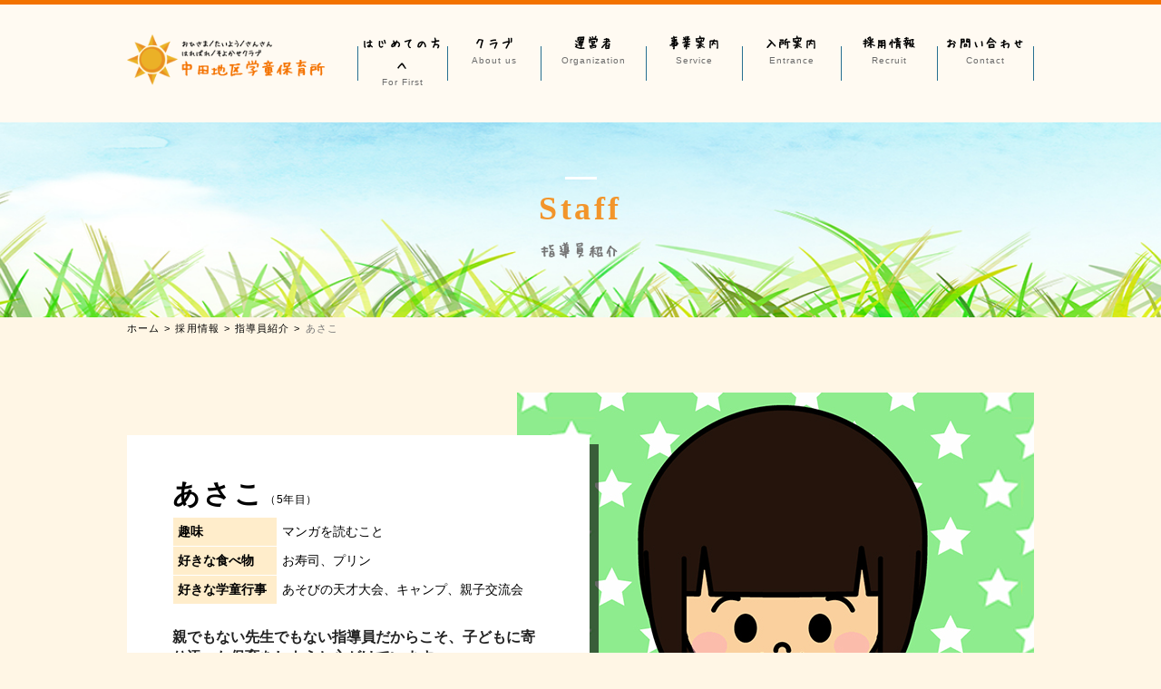

--- FILE ---
content_type: text/html; charset=UTF-8
request_url: https://nakada-gakudou.com/recruit/staff/staff03/
body_size: 9662
content:
<!DOCTYPE html>
<html lang="ja"><head>
<meta charset="UTF-8">
<meta name="viewport" content="width=device-width, maximum-scale=1.0, user-scalable=no">
<meta name="format-detection" content="telephone=no">
<link rel="icon" href="https://nakada-gakudou.com/wp-content/themes/wp-nakada-gakudou/img/favicon.ico">

<title>中田／立場学童保育所(おひさま・たいよう・さんさん・はればれ・そよかぜクラブ) 神奈川県横浜市泉区</title>

		<!-- All in One SEO 4.9.2 - aioseo.com -->
	<meta name="description" content="NPO法人ソラが運営する中田立場学童保育所(おひさま・たいよう・さんさん・はればれ・そよかぜクラブ) の指導員紹介 あさこページです。保護者、児童にとって常にかけがえのない場所でありたいと考え、神奈川県横浜市泉区にてクラブを運営しています。子供たちが学童保育の中で仲間との生活を楽しみ、健全に成長することを第一に考えています。" />
	<meta name="robots" content="max-image-preview:large" />
	<link rel="canonical" href="https://nakada-gakudou.com/recruit/staff/staff03/" />
	<meta name="generator" content="All in One SEO (AIOSEO) 4.9.2" />
		<meta property="og:locale" content="ja_JP" />
		<meta property="og:site_name" content="中田／立場学童保育所(おひさま・たいよう・さんさん・はればれ・そよかぜクラブ) 神奈川県横浜市泉区 -" />
		<meta property="og:type" content="article" />
		<meta property="og:title" content="指導員紹介 あさこ | 中田立場学童保育所(おひさま・たいよう・さんさん・はればれ・そよかぜクラブ) 神奈川県横浜市泉区 | 中田／立場学童保育所(おひさま・たいよう・さんさん・はればれ・そよかぜクラブ) 神奈川県横浜市泉区" />
		<meta property="og:description" content="NPO法人ソラが運営する中田立場学童保育所(おひさま・たいよう・さんさん・はればれ・そよかぜクラブ) の指導員紹介 あさこページです。保護者、児童にとって常にかけがえのない場所でありたいと考え、神奈川県横浜市泉区にてクラブを運営しています。子供たちが学童保育の中で仲間との生活を楽しみ、健全に成長することを第一に考えています。" />
		<meta property="og:url" content="https://nakada-gakudou.com/recruit/staff/staff03/" />
		<meta property="article:published_time" content="2018-11-29T11:11:30+00:00" />
		<meta property="article:modified_time" content="2023-11-02T09:35:56+00:00" />
		<meta name="twitter:card" content="summary" />
		<meta name="twitter:title" content="指導員紹介 あさこ | 中田立場学童保育所(おひさま・たいよう・さんさん・はればれ・そよかぜクラブ) 神奈川県横浜市泉区 | 中田／立場学童保育所(おひさま・たいよう・さんさん・はればれ・そよかぜクラブ) 神奈川県横浜市泉区" />
		<meta name="twitter:description" content="NPO法人ソラが運営する中田立場学童保育所(おひさま・たいよう・さんさん・はればれ・そよかぜクラブ) の指導員紹介 あさこページです。保護者、児童にとって常にかけがえのない場所でありたいと考え、神奈川県横浜市泉区にてクラブを運営しています。子供たちが学童保育の中で仲間との生活を楽しみ、健全に成長することを第一に考えています。" />
		<script type="application/ld+json" class="aioseo-schema">
			{"@context":"https:\/\/schema.org","@graph":[{"@type":"BreadcrumbList","@id":"https:\/\/nakada-gakudou.com\/recruit\/staff\/staff03\/#breadcrumblist","itemListElement":[{"@type":"ListItem","@id":"https:\/\/nakada-gakudou.com#listItem","position":1,"name":"\u30db\u30fc\u30e0","item":"https:\/\/nakada-gakudou.com","nextItem":{"@type":"ListItem","@id":"https:\/\/nakada-gakudou.com\/recruit\/#listItem","name":"\u63a1\u7528\u60c5\u5831"}},{"@type":"ListItem","@id":"https:\/\/nakada-gakudou.com\/recruit\/#listItem","position":2,"name":"\u63a1\u7528\u60c5\u5831","item":"https:\/\/nakada-gakudou.com\/recruit\/","nextItem":{"@type":"ListItem","@id":"https:\/\/nakada-gakudou.com\/recruit\/staff\/#listItem","name":"\u6307\u5c0e\u54e1\u7d39\u4ecb"},"previousItem":{"@type":"ListItem","@id":"https:\/\/nakada-gakudou.com#listItem","name":"\u30db\u30fc\u30e0"}},{"@type":"ListItem","@id":"https:\/\/nakada-gakudou.com\/recruit\/staff\/#listItem","position":3,"name":"\u6307\u5c0e\u54e1\u7d39\u4ecb","item":"https:\/\/nakada-gakudou.com\/recruit\/staff\/","nextItem":{"@type":"ListItem","@id":"https:\/\/nakada-gakudou.com\/recruit\/staff\/staff03\/#listItem","name":"\u3042\u3055\u3053"},"previousItem":{"@type":"ListItem","@id":"https:\/\/nakada-gakudou.com\/recruit\/#listItem","name":"\u63a1\u7528\u60c5\u5831"}},{"@type":"ListItem","@id":"https:\/\/nakada-gakudou.com\/recruit\/staff\/staff03\/#listItem","position":4,"name":"\u3042\u3055\u3053","previousItem":{"@type":"ListItem","@id":"https:\/\/nakada-gakudou.com\/recruit\/staff\/#listItem","name":"\u6307\u5c0e\u54e1\u7d39\u4ecb"}}]},{"@type":"Organization","@id":"https:\/\/nakada-gakudou.com\/#organization","name":"\u4e2d\u7530\u5730\u57df\u5b66\u7ae5\u4fdd\u80b2\u6240(\u304a\u3072\u3055\u307e\u30fb\u306f\u308c\u3070\u308c\u30fb\u305f\u3044\u3088\u3046\u30fb\u3055\u3093\u3055\u3093\u30fb\u305d\u3088\u304b\u305c\u30af\u30e9\u30d6) \u795e\u5948\u5ddd\u770c\u6a2a\u6d5c\u5e02\u6cc9\u533a","url":"https:\/\/nakada-gakudou.com\/"},{"@type":"WebPage","@id":"https:\/\/nakada-gakudou.com\/recruit\/staff\/staff03\/#webpage","url":"https:\/\/nakada-gakudou.com\/recruit\/staff\/staff03\/","name":"\u6307\u5c0e\u54e1\u7d39\u4ecb \u3042\u3055\u3053 | \u4e2d\u7530\u7acb\u5834\u5b66\u7ae5\u4fdd\u80b2\u6240(\u304a\u3072\u3055\u307e\u30fb\u305f\u3044\u3088\u3046\u30fb\u3055\u3093\u3055\u3093\u30fb\u306f\u308c\u3070\u308c\u30fb\u305d\u3088\u304b\u305c\u30af\u30e9\u30d6) \u795e\u5948\u5ddd\u770c\u6a2a\u6d5c\u5e02\u6cc9\u533a | \u4e2d\u7530\uff0f\u7acb\u5834\u5b66\u7ae5\u4fdd\u80b2\u6240(\u304a\u3072\u3055\u307e\u30fb\u305f\u3044\u3088\u3046\u30fb\u3055\u3093\u3055\u3093\u30fb\u306f\u308c\u3070\u308c\u30fb\u305d\u3088\u304b\u305c\u30af\u30e9\u30d6) \u795e\u5948\u5ddd\u770c\u6a2a\u6d5c\u5e02\u6cc9\u533a","description":"NPO\u6cd5\u4eba\u30bd\u30e9\u304c\u904b\u55b6\u3059\u308b\u4e2d\u7530\u7acb\u5834\u5b66\u7ae5\u4fdd\u80b2\u6240(\u304a\u3072\u3055\u307e\u30fb\u305f\u3044\u3088\u3046\u30fb\u3055\u3093\u3055\u3093\u30fb\u306f\u308c\u3070\u308c\u30fb\u305d\u3088\u304b\u305c\u30af\u30e9\u30d6) \u306e\u6307\u5c0e\u54e1\u7d39\u4ecb \u3042\u3055\u3053\u30da\u30fc\u30b8\u3067\u3059\u3002\u4fdd\u8b77\u8005\u3001\u5150\u7ae5\u306b\u3068\u3063\u3066\u5e38\u306b\u304b\u3051\u304c\u3048\u306e\u306a\u3044\u5834\u6240\u3067\u3042\u308a\u305f\u3044\u3068\u8003\u3048\u3001\u795e\u5948\u5ddd\u770c\u6a2a\u6d5c\u5e02\u6cc9\u533a\u306b\u3066\u30af\u30e9\u30d6\u3092\u904b\u55b6\u3057\u3066\u3044\u307e\u3059\u3002\u5b50\u4f9b\u305f\u3061\u304c\u5b66\u7ae5\u4fdd\u80b2\u306e\u4e2d\u3067\u4ef2\u9593\u3068\u306e\u751f\u6d3b\u3092\u697d\u3057\u307f\u3001\u5065\u5168\u306b\u6210\u9577\u3059\u308b\u3053\u3068\u3092\u7b2c\u4e00\u306b\u8003\u3048\u3066\u3044\u307e\u3059\u3002","inLanguage":"ja","isPartOf":{"@id":"https:\/\/nakada-gakudou.com\/#website"},"breadcrumb":{"@id":"https:\/\/nakada-gakudou.com\/recruit\/staff\/staff03\/#breadcrumblist"},"datePublished":"2018-11-29T20:11:30+09:00","dateModified":"2023-11-02T18:35:56+09:00"},{"@type":"WebSite","@id":"https:\/\/nakada-gakudou.com\/#website","url":"https:\/\/nakada-gakudou.com\/","name":"\u4e2d\u7530\uff0f\u7acb\u5834\u5b66\u7ae5\u4fdd\u80b2\u6240(\u304a\u3072\u3055\u307e\u30fb\u305f\u3044\u3088\u3046\u30fb\u3055\u3093\u3055\u3093\u30fb\u306f\u308c\u3070\u308c\u30fb\u305d\u3088\u304b\u305c\u30af\u30e9\u30d6) \u795e\u5948\u5ddd\u770c\u6a2a\u6d5c\u5e02\u6cc9\u533a","inLanguage":"ja","publisher":{"@id":"https:\/\/nakada-gakudou.com\/#organization"}}]}
		</script>
		<!-- All in One SEO -->

<link rel="alternate" title="oEmbed (JSON)" type="application/json+oembed" href="https://nakada-gakudou.com/wp-json/oembed/1.0/embed?url=https%3A%2F%2Fnakada-gakudou.com%2Frecruit%2Fstaff%2Fstaff03%2F" />
<link rel="alternate" title="oEmbed (XML)" type="text/xml+oembed" href="https://nakada-gakudou.com/wp-json/oembed/1.0/embed?url=https%3A%2F%2Fnakada-gakudou.com%2Frecruit%2Fstaff%2Fstaff03%2F&#038;format=xml" />
<style id='wp-img-auto-sizes-contain-inline-css' type='text/css'>
img:is([sizes=auto i],[sizes^="auto," i]){contain-intrinsic-size:3000px 1500px}
/*# sourceURL=wp-img-auto-sizes-contain-inline-css */
</style>
<style id='wp-emoji-styles-inline-css' type='text/css'>

	img.wp-smiley, img.emoji {
		display: inline !important;
		border: none !important;
		box-shadow: none !important;
		height: 1em !important;
		width: 1em !important;
		margin: 0 0.07em !important;
		vertical-align: -0.1em !important;
		background: none !important;
		padding: 0 !important;
	}
/*# sourceURL=wp-emoji-styles-inline-css */
</style>
<style id='wp-block-library-inline-css' type='text/css'>
:root{--wp-block-synced-color:#7a00df;--wp-block-synced-color--rgb:122,0,223;--wp-bound-block-color:var(--wp-block-synced-color);--wp-editor-canvas-background:#ddd;--wp-admin-theme-color:#007cba;--wp-admin-theme-color--rgb:0,124,186;--wp-admin-theme-color-darker-10:#006ba1;--wp-admin-theme-color-darker-10--rgb:0,107,160.5;--wp-admin-theme-color-darker-20:#005a87;--wp-admin-theme-color-darker-20--rgb:0,90,135;--wp-admin-border-width-focus:2px}@media (min-resolution:192dpi){:root{--wp-admin-border-width-focus:1.5px}}.wp-element-button{cursor:pointer}:root .has-very-light-gray-background-color{background-color:#eee}:root .has-very-dark-gray-background-color{background-color:#313131}:root .has-very-light-gray-color{color:#eee}:root .has-very-dark-gray-color{color:#313131}:root .has-vivid-green-cyan-to-vivid-cyan-blue-gradient-background{background:linear-gradient(135deg,#00d084,#0693e3)}:root .has-purple-crush-gradient-background{background:linear-gradient(135deg,#34e2e4,#4721fb 50%,#ab1dfe)}:root .has-hazy-dawn-gradient-background{background:linear-gradient(135deg,#faaca8,#dad0ec)}:root .has-subdued-olive-gradient-background{background:linear-gradient(135deg,#fafae1,#67a671)}:root .has-atomic-cream-gradient-background{background:linear-gradient(135deg,#fdd79a,#004a59)}:root .has-nightshade-gradient-background{background:linear-gradient(135deg,#330968,#31cdcf)}:root .has-midnight-gradient-background{background:linear-gradient(135deg,#020381,#2874fc)}:root{--wp--preset--font-size--normal:16px;--wp--preset--font-size--huge:42px}.has-regular-font-size{font-size:1em}.has-larger-font-size{font-size:2.625em}.has-normal-font-size{font-size:var(--wp--preset--font-size--normal)}.has-huge-font-size{font-size:var(--wp--preset--font-size--huge)}.has-text-align-center{text-align:center}.has-text-align-left{text-align:left}.has-text-align-right{text-align:right}.has-fit-text{white-space:nowrap!important}#end-resizable-editor-section{display:none}.aligncenter{clear:both}.items-justified-left{justify-content:flex-start}.items-justified-center{justify-content:center}.items-justified-right{justify-content:flex-end}.items-justified-space-between{justify-content:space-between}.screen-reader-text{border:0;clip-path:inset(50%);height:1px;margin:-1px;overflow:hidden;padding:0;position:absolute;width:1px;word-wrap:normal!important}.screen-reader-text:focus{background-color:#ddd;clip-path:none;color:#444;display:block;font-size:1em;height:auto;left:5px;line-height:normal;padding:15px 23px 14px;text-decoration:none;top:5px;width:auto;z-index:100000}html :where(.has-border-color){border-style:solid}html :where([style*=border-top-color]){border-top-style:solid}html :where([style*=border-right-color]){border-right-style:solid}html :where([style*=border-bottom-color]){border-bottom-style:solid}html :where([style*=border-left-color]){border-left-style:solid}html :where([style*=border-width]){border-style:solid}html :where([style*=border-top-width]){border-top-style:solid}html :where([style*=border-right-width]){border-right-style:solid}html :where([style*=border-bottom-width]){border-bottom-style:solid}html :where([style*=border-left-width]){border-left-style:solid}html :where(img[class*=wp-image-]){height:auto;max-width:100%}:where(figure){margin:0 0 1em}html :where(.is-position-sticky){--wp-admin--admin-bar--position-offset:var(--wp-admin--admin-bar--height,0px)}@media screen and (max-width:600px){html :where(.is-position-sticky){--wp-admin--admin-bar--position-offset:0px}}

/*# sourceURL=wp-block-library-inline-css */
</style><style id='global-styles-inline-css' type='text/css'>
:root{--wp--preset--aspect-ratio--square: 1;--wp--preset--aspect-ratio--4-3: 4/3;--wp--preset--aspect-ratio--3-4: 3/4;--wp--preset--aspect-ratio--3-2: 3/2;--wp--preset--aspect-ratio--2-3: 2/3;--wp--preset--aspect-ratio--16-9: 16/9;--wp--preset--aspect-ratio--9-16: 9/16;--wp--preset--color--black: #000000;--wp--preset--color--cyan-bluish-gray: #abb8c3;--wp--preset--color--white: #ffffff;--wp--preset--color--pale-pink: #f78da7;--wp--preset--color--vivid-red: #cf2e2e;--wp--preset--color--luminous-vivid-orange: #ff6900;--wp--preset--color--luminous-vivid-amber: #fcb900;--wp--preset--color--light-green-cyan: #7bdcb5;--wp--preset--color--vivid-green-cyan: #00d084;--wp--preset--color--pale-cyan-blue: #8ed1fc;--wp--preset--color--vivid-cyan-blue: #0693e3;--wp--preset--color--vivid-purple: #9b51e0;--wp--preset--gradient--vivid-cyan-blue-to-vivid-purple: linear-gradient(135deg,rgb(6,147,227) 0%,rgb(155,81,224) 100%);--wp--preset--gradient--light-green-cyan-to-vivid-green-cyan: linear-gradient(135deg,rgb(122,220,180) 0%,rgb(0,208,130) 100%);--wp--preset--gradient--luminous-vivid-amber-to-luminous-vivid-orange: linear-gradient(135deg,rgb(252,185,0) 0%,rgb(255,105,0) 100%);--wp--preset--gradient--luminous-vivid-orange-to-vivid-red: linear-gradient(135deg,rgb(255,105,0) 0%,rgb(207,46,46) 100%);--wp--preset--gradient--very-light-gray-to-cyan-bluish-gray: linear-gradient(135deg,rgb(238,238,238) 0%,rgb(169,184,195) 100%);--wp--preset--gradient--cool-to-warm-spectrum: linear-gradient(135deg,rgb(74,234,220) 0%,rgb(151,120,209) 20%,rgb(207,42,186) 40%,rgb(238,44,130) 60%,rgb(251,105,98) 80%,rgb(254,248,76) 100%);--wp--preset--gradient--blush-light-purple: linear-gradient(135deg,rgb(255,206,236) 0%,rgb(152,150,240) 100%);--wp--preset--gradient--blush-bordeaux: linear-gradient(135deg,rgb(254,205,165) 0%,rgb(254,45,45) 50%,rgb(107,0,62) 100%);--wp--preset--gradient--luminous-dusk: linear-gradient(135deg,rgb(255,203,112) 0%,rgb(199,81,192) 50%,rgb(65,88,208) 100%);--wp--preset--gradient--pale-ocean: linear-gradient(135deg,rgb(255,245,203) 0%,rgb(182,227,212) 50%,rgb(51,167,181) 100%);--wp--preset--gradient--electric-grass: linear-gradient(135deg,rgb(202,248,128) 0%,rgb(113,206,126) 100%);--wp--preset--gradient--midnight: linear-gradient(135deg,rgb(2,3,129) 0%,rgb(40,116,252) 100%);--wp--preset--font-size--small: 13px;--wp--preset--font-size--medium: 20px;--wp--preset--font-size--large: 36px;--wp--preset--font-size--x-large: 42px;--wp--preset--spacing--20: 0.44rem;--wp--preset--spacing--30: 0.67rem;--wp--preset--spacing--40: 1rem;--wp--preset--spacing--50: 1.5rem;--wp--preset--spacing--60: 2.25rem;--wp--preset--spacing--70: 3.38rem;--wp--preset--spacing--80: 5.06rem;--wp--preset--shadow--natural: 6px 6px 9px rgba(0, 0, 0, 0.2);--wp--preset--shadow--deep: 12px 12px 50px rgba(0, 0, 0, 0.4);--wp--preset--shadow--sharp: 6px 6px 0px rgba(0, 0, 0, 0.2);--wp--preset--shadow--outlined: 6px 6px 0px -3px rgb(255, 255, 255), 6px 6px rgb(0, 0, 0);--wp--preset--shadow--crisp: 6px 6px 0px rgb(0, 0, 0);}:where(.is-layout-flex){gap: 0.5em;}:where(.is-layout-grid){gap: 0.5em;}body .is-layout-flex{display: flex;}.is-layout-flex{flex-wrap: wrap;align-items: center;}.is-layout-flex > :is(*, div){margin: 0;}body .is-layout-grid{display: grid;}.is-layout-grid > :is(*, div){margin: 0;}:where(.wp-block-columns.is-layout-flex){gap: 2em;}:where(.wp-block-columns.is-layout-grid){gap: 2em;}:where(.wp-block-post-template.is-layout-flex){gap: 1.25em;}:where(.wp-block-post-template.is-layout-grid){gap: 1.25em;}.has-black-color{color: var(--wp--preset--color--black) !important;}.has-cyan-bluish-gray-color{color: var(--wp--preset--color--cyan-bluish-gray) !important;}.has-white-color{color: var(--wp--preset--color--white) !important;}.has-pale-pink-color{color: var(--wp--preset--color--pale-pink) !important;}.has-vivid-red-color{color: var(--wp--preset--color--vivid-red) !important;}.has-luminous-vivid-orange-color{color: var(--wp--preset--color--luminous-vivid-orange) !important;}.has-luminous-vivid-amber-color{color: var(--wp--preset--color--luminous-vivid-amber) !important;}.has-light-green-cyan-color{color: var(--wp--preset--color--light-green-cyan) !important;}.has-vivid-green-cyan-color{color: var(--wp--preset--color--vivid-green-cyan) !important;}.has-pale-cyan-blue-color{color: var(--wp--preset--color--pale-cyan-blue) !important;}.has-vivid-cyan-blue-color{color: var(--wp--preset--color--vivid-cyan-blue) !important;}.has-vivid-purple-color{color: var(--wp--preset--color--vivid-purple) !important;}.has-black-background-color{background-color: var(--wp--preset--color--black) !important;}.has-cyan-bluish-gray-background-color{background-color: var(--wp--preset--color--cyan-bluish-gray) !important;}.has-white-background-color{background-color: var(--wp--preset--color--white) !important;}.has-pale-pink-background-color{background-color: var(--wp--preset--color--pale-pink) !important;}.has-vivid-red-background-color{background-color: var(--wp--preset--color--vivid-red) !important;}.has-luminous-vivid-orange-background-color{background-color: var(--wp--preset--color--luminous-vivid-orange) !important;}.has-luminous-vivid-amber-background-color{background-color: var(--wp--preset--color--luminous-vivid-amber) !important;}.has-light-green-cyan-background-color{background-color: var(--wp--preset--color--light-green-cyan) !important;}.has-vivid-green-cyan-background-color{background-color: var(--wp--preset--color--vivid-green-cyan) !important;}.has-pale-cyan-blue-background-color{background-color: var(--wp--preset--color--pale-cyan-blue) !important;}.has-vivid-cyan-blue-background-color{background-color: var(--wp--preset--color--vivid-cyan-blue) !important;}.has-vivid-purple-background-color{background-color: var(--wp--preset--color--vivid-purple) !important;}.has-black-border-color{border-color: var(--wp--preset--color--black) !important;}.has-cyan-bluish-gray-border-color{border-color: var(--wp--preset--color--cyan-bluish-gray) !important;}.has-white-border-color{border-color: var(--wp--preset--color--white) !important;}.has-pale-pink-border-color{border-color: var(--wp--preset--color--pale-pink) !important;}.has-vivid-red-border-color{border-color: var(--wp--preset--color--vivid-red) !important;}.has-luminous-vivid-orange-border-color{border-color: var(--wp--preset--color--luminous-vivid-orange) !important;}.has-luminous-vivid-amber-border-color{border-color: var(--wp--preset--color--luminous-vivid-amber) !important;}.has-light-green-cyan-border-color{border-color: var(--wp--preset--color--light-green-cyan) !important;}.has-vivid-green-cyan-border-color{border-color: var(--wp--preset--color--vivid-green-cyan) !important;}.has-pale-cyan-blue-border-color{border-color: var(--wp--preset--color--pale-cyan-blue) !important;}.has-vivid-cyan-blue-border-color{border-color: var(--wp--preset--color--vivid-cyan-blue) !important;}.has-vivid-purple-border-color{border-color: var(--wp--preset--color--vivid-purple) !important;}.has-vivid-cyan-blue-to-vivid-purple-gradient-background{background: var(--wp--preset--gradient--vivid-cyan-blue-to-vivid-purple) !important;}.has-light-green-cyan-to-vivid-green-cyan-gradient-background{background: var(--wp--preset--gradient--light-green-cyan-to-vivid-green-cyan) !important;}.has-luminous-vivid-amber-to-luminous-vivid-orange-gradient-background{background: var(--wp--preset--gradient--luminous-vivid-amber-to-luminous-vivid-orange) !important;}.has-luminous-vivid-orange-to-vivid-red-gradient-background{background: var(--wp--preset--gradient--luminous-vivid-orange-to-vivid-red) !important;}.has-very-light-gray-to-cyan-bluish-gray-gradient-background{background: var(--wp--preset--gradient--very-light-gray-to-cyan-bluish-gray) !important;}.has-cool-to-warm-spectrum-gradient-background{background: var(--wp--preset--gradient--cool-to-warm-spectrum) !important;}.has-blush-light-purple-gradient-background{background: var(--wp--preset--gradient--blush-light-purple) !important;}.has-blush-bordeaux-gradient-background{background: var(--wp--preset--gradient--blush-bordeaux) !important;}.has-luminous-dusk-gradient-background{background: var(--wp--preset--gradient--luminous-dusk) !important;}.has-pale-ocean-gradient-background{background: var(--wp--preset--gradient--pale-ocean) !important;}.has-electric-grass-gradient-background{background: var(--wp--preset--gradient--electric-grass) !important;}.has-midnight-gradient-background{background: var(--wp--preset--gradient--midnight) !important;}.has-small-font-size{font-size: var(--wp--preset--font-size--small) !important;}.has-medium-font-size{font-size: var(--wp--preset--font-size--medium) !important;}.has-large-font-size{font-size: var(--wp--preset--font-size--large) !important;}.has-x-large-font-size{font-size: var(--wp--preset--font-size--x-large) !important;}
/*# sourceURL=global-styles-inline-css */
</style>

<style id='classic-theme-styles-inline-css' type='text/css'>
/*! This file is auto-generated */
.wp-block-button__link{color:#fff;background-color:#32373c;border-radius:9999px;box-shadow:none;text-decoration:none;padding:calc(.667em + 2px) calc(1.333em + 2px);font-size:1.125em}.wp-block-file__button{background:#32373c;color:#fff;text-decoration:none}
/*# sourceURL=/wp-includes/css/classic-themes.min.css */
</style>
<link rel='stylesheet' id='wpos-swiper-style-css' href='https://nakada-gakudou.com/wp-content/plugins/swiper-slider-and-carousel/assets/css/swiper.min.css?ver=1.1' type='text/css' media='all' />
<link rel='stylesheet' id='wp-ssc-public-css-css' href='https://nakada-gakudou.com/wp-content/plugins/swiper-slider-and-carousel/assets/css/wp-ssc-public.css?ver=1.1' type='text/css' media='all' />
<link rel='stylesheet' id='wp-pagenavi-css' href='https://nakada-gakudou.com/wp-content/plugins/wp-pagenavi/pagenavi-css.css?ver=2.70' type='text/css' media='all' />
<link rel="https://api.w.org/" href="https://nakada-gakudou.com/wp-json/" /><link rel="alternate" title="JSON" type="application/json" href="https://nakada-gakudou.com/wp-json/wp/v2/pages/88" /><link rel="EditURI" type="application/rsd+xml" title="RSD" href="https://nakada-gakudou.com/xmlrpc.php?rsd" />
<meta name="generator" content="WordPress 6.9" />
<link rel='shortlink' href='https://nakada-gakudou.com/?p=88' />

<!-- CSS -->
<link href="https://nakada-gakudou.com/wp-content/themes/wp-nakada-gakudou/css/common.css" rel="stylesheet" media="all" type="text/css">
<link href="https://nakada-gakudou.com/wp-content/themes/wp-nakada-gakudou/css/global.css" rel="stylesheet" media="all" type="text/css">
<link rel="stylesheet" href="https://maxcdn.bootstrapcdn.com/font-awesome/4.5.0/css/font-awesome.min.css">
<link rel="stylesheet" href="https://nakada-gakudou.com/wp-content/themes/wp-nakada-gakudou/css/swiper.min.css">
<!-- JS -->
<script type="text/javascript" src="https://ajax.googleapis.com/ajax/libs/jquery/1.7.2/jquery.min.js"></script>
<script type="text/javascript" src="https://nakada-gakudou.com/wp-content/themes/wp-nakada-gakudou/js/gnav.js"></script>
<!--[if lt IE 9]>
<script src="http://css3-mediaqueries-js.googlecode.com/svn/trunk/css3-mediaqueries.js"></script>
<![endif]-->
<!--[if lt IE 9]>
<script src="http://html5shim.googlecode.com/svn/trunk/html5.js"></script>
<![endif]-->

<script src="https://nakada-gakudou.com/wp-content/themes/wp-nakada-gakudou/js/swiper.min.js"></script>
	<!-- Global site tag (gtag.js) - Google Analytics -->
<script async src="https://www.googletagmanager.com/gtag/js?id=UA-131437022-1"></script>
<script>
  window.dataLayer = window.dataLayer || [];
  function gtag(){dataLayer.push(arguments);}
  gtag('js', new Date());

  gtag('config', 'UA-131437022-1');
</script>

</head>


<body>

<header>
<div class="inner box cf">

<h1 class="logo"><a href="https://nakada-gakudou.com"><img src="https://nakada-gakudou.com/wp-content/themes/wp-nakada-gakudou/img/logo.png" alt="横浜市泉区にある中田学童保育所たいよう・さんさん・そよかぜクラブ"></a></h1>


<!-- ◆　GNAV　◆ -->

<nav class="mod_nav">

<p class="navtitle"><span>MENU</span></p>

<div class="mod_nav_inner">

    <ul class="cf">
        <li class="menu__mega">
            <div class="init-bottom"><a href="/first/">はじめての方へ<span>For First</span></a></div>
        </li>
        <li class="menu__mega"><div class="init-bottom"><a href="/facility/">クラブ<span>About us</span></a></div>
            <ul class="menu__second-level">
              <li><a href="/facility/ohisama/">おひさまクラブ</a></li>
              <li><a href="/facility/taiyo/">たいようクラブ</a></li>
              <li><a href="/facility/sansan/">さんさんクラブ</a></li>
              <li><a href="/facility/harebare/">はればれクラブ</a></li>
              <li><a href="/facility/soyokaze/">そよかぜクラブ</a></li>
            </ul>
        </li>
        <li class="menu__mega">
            <div class="init-bottom"><a href="/organization/">運営者<span>Organization</span></a></div>
        </li>
        <li class="menu__mega">
            <div class="init-bottom"><a href="/business/">事業案内<span>Service</span></a></div>
            <ul class="menu__second-level">
              <li><a href="/business/program/">プログラム</a></li>
              <li><a href="/business/fee/">保育時間・料金</a></li>
              <li><a href="/business/information/">情報配信</a></li>
              <li><a href="/business/safety/">安心・安全</a></li>
            </ul>
        </li>
        <li class="menu__mega">
            <div class="init-bottom"><a href="/entrance/">入所案内<span>Entrance</span></a></div>
        </li>
        <li class="menu__mega">
            <div class="init-bottom"><a href="/recruit/">採用情報<span>Recruit</span></a></div>
            <ul class="menu__second-level">
              <li><a href="/recruit/guideline/">募集要項</a></li>
			  <li><a href="/recruit/entry/">採用応募</a></li>
            </ul>
        </li>

        <li><a href="/cntct/">お問い合わせ<span>Contact</span></a></li>
    </ul>

</div><!-- /.mod_nav_inner -->

</nav><!-- /.mod_nav -->

</div><!-- /.box -->
</header>





<div class="subVisual">
<div class="box">

<div class="catch">
<p>Staff</p>
<span>指導員紹介</span>
</div><!-- /.catch -->

</div><!-- /.box -->
</div>
<!-- /.subVisual -->

<!-- ◆　パンクズ　◆ -->

<div class="path">

<ul class="box">
<li><a href="/">ホーム</a></li>
<li><a href="/recruit/">採用情報</a></li>
<li><a href="/staff/">指導員紹介</a></li>
<li>あさこ</li>
</ul>
</div>

<!-- ◆　コンテンツ　◆ -->

<div class="main">



<div class="detailBox box">


<div class="inbox cf">

<p class="Img"><img decoding="async" src="https://nakada-gakudou.com/wp-content/themes/wp-nakada-gakudou/img/member_asako.jpg" alt="あさこ"></p>
<div class="detail">
<h2>あさこ<span>（5年目）</span></h2>
<table>
<tr>
<th>趣味</th><td>マンガを読むこと</td>
</tr>
<tr>
<th>好きな食べ物</th><td>お寿司、プリン</td>
</tr>
<tr>
<th>好きな学童行事</th><td>あそびの天才大会、キャンプ、親子交流会</td>
</tr>
</table>



<p class="read">親でもない先生でもない指導員だからこそ、子どもに寄り添った保育をしようと心がけています。</p>
<!--<p class="txt">トトロのように子どもの隣に、時には黙ってたたずむ感じを大切に</p>-->
</div><!-- /.detail -->

</div><!-- /.inbox -->



<div class="yarigai">

<h3>指導員になったきっかけ</h3>
<p>元々子どもに関わる仕事がしたいと思っていました。学校の先生の試験や教育実習にも行きましたが、自分の中で何かが違うと思っていたところに指導員の求人を見つけました。子どもの成長の手助けができ、かつ自分も成長できるお仕事だと思い、指導員になりました。</p>

<h3>指導員をやっていて良かったこと</h3>
<p>・子どもや保護者の方と関わりながら自分も成長できること。<br>
・コミュニケーション能力の向上。
</p>

<h3>指導員をやっていて苦労すること</h3>
<p>行事前などになると準備で忙しくなること。</p>

<h3>指導員としてのキャリア</h3>
<p>・様々な人との交流を経て、コミュニケーション能力が向上できる。<br>
・文章を書くことが上達する。
</p>

<h3>心に残るエピソード</h3>
<p>
・子どもたちからお手紙で、「指導員になってくれてありがとう」と、書いてあったこと。<br>
・子どもや保護者から、「指導員をずっとやってね」と、声をかけられたこと。

</p>




</div><!-- /.yarigai -->

<!--

<div class="schedule">

<h2>1日のスケジュール</h2>

<dl class="cf">

<dt><p><img decoding="async" src="https://nakada-gakudou.com/wp-content/themes/wp-nakada-gakudou/img/time_name_01.png" alt="時間"></p></dt>
<dd>
<span>8:30</span>
<p>起床します。</p>
</dd>

<dt><p><img decoding="async" src="https://nakada-gakudou.com/wp-content/themes/wp-nakada-gakudou/img/time_name_02.png" alt="時間"></p></dt>
<dd>
<span>11:00</span>
<p>各自・各時間のスケジュールが入るイメージになります</p>
</dd>

<dt><p><img decoding="async" src="https://nakada-gakudou.com/wp-content/themes/wp-nakada-gakudou/img/time_name_03.png" alt="時間"></p></dt>
<dd>
<span>14:00</span>
<p>各自・各時間のスケジュールが入るイメージになります</p>
</dd>

<dt><p><img decoding="async" src="https://nakada-gakudou.com/wp-content/themes/wp-nakada-gakudou/img/time_name_04.png" alt="時間"></p></dt>
<dd>
<span>16:00</span>
<p>各自・各時間のスケジュールが入るイメージになります</p>
</dd>

<dt><p><img decoding="async" src="https://nakada-gakudou.com/wp-content/themes/wp-nakada-gakudou/img/time_name_05.png" alt="時間"></p></dt>
<dd>
<span>17:00</span>
<p>各自・各時間のスケジュールが入るイメージになります</p>
</dd>

<dt class="none"><p><img decoding="async" src="https://nakada-gakudou.com/wp-content/themes/wp-nakada-gakudou/img/time_name_06.png" alt="時間"></p></dt>
<dd>
<span>18:00</span>
<p>各自・各時間のスケジュールが入るイメージになります</p>
</dd>

</dl>


</div>


-->


</div><!-- /detailBox -->


<div class="memberBox box">

<h2 class="sub-h2">他の指導員を見る</h2>

<ul class="sublist">

<li>
<a href="/staff01/">
<p class="Img"><img decoding="async" src="https://nakada-gakudou.com/wp-content/themes/wp-nakada-gakudou/img/member_img01.jpg" alt=""></p>
<div class="detail">
<p class="name">なお<span>（25年目）</span></p>
<p class="shozoku">指導員</p>
</div><!-- /.detail -->
</a>
</li>

<li>
<a href="/staff03/">
<p class="Img"><img decoding="async" src="https://nakada-gakudou.com/wp-content/themes/wp-nakada-gakudou/img/member_img03.jpg" alt=""></p>
<div class="detail">
<p class="name">あさこ<span>5年目</span></p>
<p class="shozoku">指導員</p>
</div><!-- /.detail -->
</a>
</li>

<li>
<a href="/staff05/">
<p class="Img"><img decoding="async" src="https://nakada-gakudou.com/wp-content/themes/wp-nakada-gakudou/img/member_img05.jpg" alt=""></p>
<div class="detail">
<p class="name">きー<span>（7年目）</span></p>
<p class="shozoku">指導員</p>
</div><!-- /.detail -->
</a>
</li>

</ul>


</div><!-- /.memberBox -->
</div><!-- /.main -->

<footer>
<div class="footerInner box cf">

<div class="footerNav pl0">
<p class="ftmid"><a href="/first/">はじめての方へ</a></p>
<!--<ul class="all">
</ul>-->
</div><!-- /footerNav -->


<div class="footerNav">
<p class="ftmid"><a href="/facility/">クラブ</a></p>
<ul class="all">
<li><a href="/facility/ohisama/">おひさまクラブ</a></li>
<li><a href="/facility/taiyo/">たいようクラブ</a></li>
<li><a href="/facility/sansan/">さんさんクラブ</a></li>
<li><a href="/facility/harebare/">はればれクラブ</a></li>
<li><a href="/facility/soyokaze/">そよかぜクラブ</a></li>
</ul>
</div><!-- /footerNav -->

<div class="footerNav">
<p class="ftmid"><a href="/organization/">運営者</a></p>
</div><!-- /footerNav -->


<div class="footerNav">
<p class="ftmid"><a href="/business/">事業案内</a></p>
<ul class="all">
<li><a href="/business/program/">プログラム</a></li>
<li><a href="/business/fee/">保育時間・保育料金</a></li>
<li><a href="/business/information/">情報配信</a></li>
<li><a href="/business/safety/">安心・安全</a></li>
</ul>
</div><!-- /footerNav -->

<div class="footerNav">
<p class="ftmid"><a href="/entrance/">入所案内</a></p>
</div><!-- /footerNav -->

<div class="footerNav">
<p class="ftmid"><a href="/recruit/">採用情報</a></p>
<ul class="all">
<li><a href="/recruit/guideline/">募集要項</a></li>
<!-- <li><a href="/recruit/careerup/">キャリアアップ</a></li> -->
<!-- <li><a href="/recruit/staff/">指導員紹介</a></li>-->
<li><a href="/recruit/entry/">採用応募</a></li>
</ul>
</div><!-- /footerNav -->


<div class="footerNav">
<p class="ftmid"><a href="/cntct/">お問い合わせ</a></p>
<ul class="all">
<li><a href="/privacy/">プライバシーポリシー</a></li>
<li><a href="/sitemap/">サイトマップ</a></li>
</ul>
</div><!-- /footerNav -->



</div><!-- en .footerInner -->

<p class="copy">Copyright &copy; 2021 中田地区学童保育所 おひさま・たいよう・さんさん・はればれ・そよかぜクラブ All rights reserved.</p>

</footer>

<script>
var mySwiper = new Swiper ('.swiper-container', {
  effect: "slide",
  loop: true,
  slidesPerView: 2,
  spaceBetween: 10,
  centeredSlides : true,
  pagination: '.swiper-pagination',
  nextButton: '.swiper-button-next',
  prevButton: '.swiper-button-prev'
})

$(function() {
 
  // ①タブをクリックしたら発動
  $('.tab li').click(function() {
 
    // ②クリックされたタブの順番を変数に格納
    var index = $('.tab li').index(this);
 
    // ③クリック済みタブのデザインを設定したcssのクラスを一旦削除
    $('.tab li').removeClass('active');
 
    // ④クリックされたタブにクリック済みデザインを適用する
    $(this).addClass('active');
 
    // ⑤コンテンツを一旦非表示にし、クリックされた順番のコンテンツのみを表示
    $('.tabmenu table').removeClass('show').eq(index).addClass('show');
 
  });
});

</script>



<script type="speculationrules">
{"prefetch":[{"source":"document","where":{"and":[{"href_matches":"/*"},{"not":{"href_matches":["/wp-*.php","/wp-admin/*","/wp-content/uploads/*","/wp-content/*","/wp-content/plugins/*","/wp-content/themes/wp-nakada-gakudou/*","/*\\?(.+)"]}},{"not":{"selector_matches":"a[rel~=\"nofollow\"]"}},{"not":{"selector_matches":".no-prefetch, .no-prefetch a"}}]},"eagerness":"conservative"}]}
</script>
<script type="module"  src="https://nakada-gakudou.com/wp-content/plugins/all-in-one-seo-pack/dist/Lite/assets/table-of-contents.95d0dfce.js?ver=4.9.2" id="aioseo/js/src/vue/standalone/blocks/table-of-contents/frontend.js-js"></script>
<script id="wp-emoji-settings" type="application/json">
{"baseUrl":"https://s.w.org/images/core/emoji/17.0.2/72x72/","ext":".png","svgUrl":"https://s.w.org/images/core/emoji/17.0.2/svg/","svgExt":".svg","source":{"concatemoji":"https://nakada-gakudou.com/wp-includes/js/wp-emoji-release.min.js?ver=6.9"}}
</script>
<script type="module">
/* <![CDATA[ */
/*! This file is auto-generated */
const a=JSON.parse(document.getElementById("wp-emoji-settings").textContent),o=(window._wpemojiSettings=a,"wpEmojiSettingsSupports"),s=["flag","emoji"];function i(e){try{var t={supportTests:e,timestamp:(new Date).valueOf()};sessionStorage.setItem(o,JSON.stringify(t))}catch(e){}}function c(e,t,n){e.clearRect(0,0,e.canvas.width,e.canvas.height),e.fillText(t,0,0);t=new Uint32Array(e.getImageData(0,0,e.canvas.width,e.canvas.height).data);e.clearRect(0,0,e.canvas.width,e.canvas.height),e.fillText(n,0,0);const a=new Uint32Array(e.getImageData(0,0,e.canvas.width,e.canvas.height).data);return t.every((e,t)=>e===a[t])}function p(e,t){e.clearRect(0,0,e.canvas.width,e.canvas.height),e.fillText(t,0,0);var n=e.getImageData(16,16,1,1);for(let e=0;e<n.data.length;e++)if(0!==n.data[e])return!1;return!0}function u(e,t,n,a){switch(t){case"flag":return n(e,"\ud83c\udff3\ufe0f\u200d\u26a7\ufe0f","\ud83c\udff3\ufe0f\u200b\u26a7\ufe0f")?!1:!n(e,"\ud83c\udde8\ud83c\uddf6","\ud83c\udde8\u200b\ud83c\uddf6")&&!n(e,"\ud83c\udff4\udb40\udc67\udb40\udc62\udb40\udc65\udb40\udc6e\udb40\udc67\udb40\udc7f","\ud83c\udff4\u200b\udb40\udc67\u200b\udb40\udc62\u200b\udb40\udc65\u200b\udb40\udc6e\u200b\udb40\udc67\u200b\udb40\udc7f");case"emoji":return!a(e,"\ud83e\u1fac8")}return!1}function f(e,t,n,a){let r;const o=(r="undefined"!=typeof WorkerGlobalScope&&self instanceof WorkerGlobalScope?new OffscreenCanvas(300,150):document.createElement("canvas")).getContext("2d",{willReadFrequently:!0}),s=(o.textBaseline="top",o.font="600 32px Arial",{});return e.forEach(e=>{s[e]=t(o,e,n,a)}),s}function r(e){var t=document.createElement("script");t.src=e,t.defer=!0,document.head.appendChild(t)}a.supports={everything:!0,everythingExceptFlag:!0},new Promise(t=>{let n=function(){try{var e=JSON.parse(sessionStorage.getItem(o));if("object"==typeof e&&"number"==typeof e.timestamp&&(new Date).valueOf()<e.timestamp+604800&&"object"==typeof e.supportTests)return e.supportTests}catch(e){}return null}();if(!n){if("undefined"!=typeof Worker&&"undefined"!=typeof OffscreenCanvas&&"undefined"!=typeof URL&&URL.createObjectURL&&"undefined"!=typeof Blob)try{var e="postMessage("+f.toString()+"("+[JSON.stringify(s),u.toString(),c.toString(),p.toString()].join(",")+"));",a=new Blob([e],{type:"text/javascript"});const r=new Worker(URL.createObjectURL(a),{name:"wpTestEmojiSupports"});return void(r.onmessage=e=>{i(n=e.data),r.terminate(),t(n)})}catch(e){}i(n=f(s,u,c,p))}t(n)}).then(e=>{for(const n in e)a.supports[n]=e[n],a.supports.everything=a.supports.everything&&a.supports[n],"flag"!==n&&(a.supports.everythingExceptFlag=a.supports.everythingExceptFlag&&a.supports[n]);var t;a.supports.everythingExceptFlag=a.supports.everythingExceptFlag&&!a.supports.flag,a.supports.everything||((t=a.source||{}).concatemoji?r(t.concatemoji):t.wpemoji&&t.twemoji&&(r(t.twemoji),r(t.wpemoji)))});
//# sourceURL=https://nakada-gakudou.com/wp-includes/js/wp-emoji-loader.min.js
/* ]]> */
</script>

</body>
</html>

--- FILE ---
content_type: text/css
request_url: https://nakada-gakudou.com/wp-content/themes/wp-nakada-gakudou/css/common.css
body_size: 2837
content:
@charset "utf-8";


/* RESET
******************************************/

html, body, div, span, applet, object, iframe, h1, h2, h3, h4, h5, h6, p, blockquote, pre, a, abbr, acronym, address, big, cite, code, del, dfn, em, img, ins, kbd, q, s, samp, small, strike, strong, sub, sup, tt, var, b, u, i, center, dl, dt, dd, ol, ul, li, fieldset, form, label, legend, table, caption, tbody, tfoot, thead, tr, th, td, article, aside, canvas, details, embed, figure, figcaption, footer, header, hgroup, menu, nav, output, ruby, section, summary, time, mark, audio, video {margin:0; padding:0; border:0; font-style:normal; font-weight:normal; font-size:100%; vertical-align:baseline;font-size:14px;font-family:"メイリオ", Meiryo, Osaka, "ＭＳ Ｐゴシック", "MS PGothic", sans-serif; line-height:1.8;}
article, aside, details, figcaption, figure, footer, header, hgroup, menu, nav, section {display:block;font-size:14px;font-family:"メイリオ", Meiryo, Osaka, "ＭＳ Ｐゴシック", "MS PGothic", sans-serif; line-height:1.8;color:#444;}

html				{overflow-y:scroll;}
blockquote, q		{quotes:none;}
blockquote:before, blockquote:after, q:before, q:after {content:''; content:none;}
 input, textarea,	{margin:0; padding:0;}
ol, ul				{list-style:none;}
table				{border-collapse:collapse; border-spacing:0;}
caption, th			{text-align:left;}
a					{cursor:pointer; padding:0; margin:0;text-decoration:none;}
a img				{border:none; background-color:transparent;}
a:focus				{outline:none;}


/* IEハック */
* html img				{vertical-align:top;}
* html li				{line-height:1.1em; list-style-position:outside;}
*:first-child+html li	{line-height:1.1em;}
body					{_font-size:80%;background-color:#fff6e5;}

/* Mac UTF-8の文字化け防止 */
/*＼*//*/
input, textarea, select, option {font-family:"ＭＳ Ｐゴシック",arial,helvetica,clean,sans-serif;}
/**/
a		{cursor:pointer; padding:0; margin:0;}
a img	{border:none; background-color:transparent;}


/* clearfix */
.cf:after {
content:"."; 
display:block;
height:0; 
clear:both; 
visibility:hidden;
font-size:0.1em;
line-height:0;
}
.cf			{display:inline-block;}
* html .cf	{height:1%; }
.cf			{display:block; }
.mt0{margin-top:0!important;}


/** Webフォント。 */
@font-face {
    font-family: 'HuiFont29';
    src: url('../font/HuiFont29.woff') format('woff');
    font-weight: normal;
    font-style: normal;
}

.hui {
    font-family: 'HuiFont29', sans-serif;
}




/* HEADER AREA
******************************************/

header						{padding:0 0 0 0;width:100%;border-top:solid 5px #f37200;position:relative;z-index:999;background-color: rgba(255,255,255,0.5);}
header .inner				{padding:0 0;position:relative;display:table;}

h1.logo						{width:254px;display:table-cell;vertical-align:middle;}
h1.logo	a					{display:block;}
h1.logo img					{width:100%;}
header h1.logo a img		{transition: opacity 0.3s ease-out;}
header h1.logo a:hover img	{
opacity:.5;
-webkit-opacity:.5;
-moz-opacity:.5;
filter:alpha(opacity=50);
-ms-filter:"alpha(opacity=50)";
-webkit-transition:opacity 0.5s ease-out;
-moz-transition:opacity 0.5s ease-out;
-ms-transition:opacity 0.5s ease-out;
transition:opacity 0.5s ease-out;
}



/* mod_nav
-----------------------------------------*/

.mod_nav {display:block;text-align:right;display:table-cell;width:auto;float:right;margin-left:0;}

/* navtitle */ 
.mod_nav p.navtitle {display:none;}

/* mod_nav_inner */	
.mod_nav_inner ul					{margin:0 auto;background:url(../img/gnav_line.png) no-repeat right center;display:table;text-align:right}
.mod_nav_inner ul li				{width:140px;display:table-cell;background:url(../img/gnav_line.png) no-repeat left center;text-align:center;}

.mod_nav_inner ul li a {
padding:15px 0 20px 0;
display:block;
position:relative;
font-family : 'HuiFont29', serif ;
font-weight:bold;
font-size:13.5px;
color:#000000;
letter-spacing:0.05em;
vertical-align:top;
}

.mod_nav_inner ul li a:hover	{color:#f37200;text-decoration:none;}

.mod_nav_inner ul li span			{margin:4px 0 0 0;display:block;color:#6b6b6b;font-size:10px;line-height:0.8;display:block;letter-spacing:0.1em;}
.mod_nav_inner ul li a:hover span	{color:#f37200;}



/* mod_nav_btn */ 
.mod_nav_inner p.closebtn {display:none;}



/* SUB SUB NAV */

.init-bottom  {
padding:15px 0 20px 0;	
position:relative;
font-family : 'HuiFont29', serif ;
font-weight:bold;
font-size:14px;
color:#00000;
letter-spacing:0.05em;
vertical-align:top;
}
.init-bottom:hover		{cursor:pointer;color:#f37200;}
.init-bottom:hover span	{cursor:pointer;color:#f37200;}

ul.menu__second-level	{margin:0 auto;top:73px;background:rgb(243, 114, 0)!important;height:auto!important;visibility: hidden;opacity: 0;z-index:999999;text-align:center;}
li.menu__mega			{position:relative;}

li.menu__mega ul.menu__second-level {
position: absolute!important;
left:0px;
box-sizing: border-box;
width: 100%;
background: #d87d15;
-webkit-transition: all .2s ease;
transition: all .2s ease;
width:250px;
}

li.menu__mega:hover ul.menu__second-level	{visibility: visible;opacity: 1;}
li.menu__mega ul.menu__second-level li		{margin:0;display:block;float:none!important;width:auto!important;height:auto!important;border: none;background:none;}
li.menu__mega ul.menu__second-level li a	{
padding:14px 20px;
color:#fff;
display:block!important;
width:auto!important;
height:auto!important;
line-height:normal!important;
letter-spacing:0.1em;
border-top:solid 1px #063a52;
text-align:left;
}
li.menu__mega ul.menu__second-level li:first-child a	{border-top:none;}

li.menu__mega ul.menu__second-level li a:before		{padding:0 5px 0 0px;color:#fff;content:"\f0a9";font-family:FontAwesome;font-size:13px;position:relative;tpp:-1px;}
li.menu__mega ul.menu__second-level li a:hover		{background:#ff9b00;}
 
li.menu__mega .init-bottom span:hover	{cursor:pointer;}






/* FOOTER AREA
******************************************/

footer	{margin-top:100px;padding:0px 0 0 0;background:#373737;}

footer .footerInner		{padding:35px 0 65px 0;display:table;}
footer .footerNav		{padding:0 0 0 12px;display:table-cell;width:200px;vertical-align:top;}
footer .pl0				{padding:0 0 0 0!important;}

footer p.ftmid		{margin:0 0 0 0;line-height:1;}
footer p.ftmid a	{padding:0 0 10px 0;line-height:1;text-align:center;color:#fff;font-size:14px;font-weight:bold;display:block;border-bottom:solid 1px #fff;}

footer ul					{margin-top:10px;}
footer li					{text-align:center;}
footer li:first-child		{margin-top:0;}			
footer li a					{padding:0 2.8px;color:#fff;display:block;font-size:14px;letter-spacing:0.1em;text-align:left;font-size:10.25px;}
footer li a:before			{color:#fff;content:"・";}
footer li a:hover			{color:#ffffff;}
footer li a:hover:before	{color:#ffffff;content:"・";}


footer p.copy	{padding:15px 0;line-height:1;text-align:center;color:#fff;background:#181818;letter-spacing:0.1em;font-size:14px;font-family:"游ゴシック";border-top:solid 1px #fff;}


 
 
 
 
 
 
 
 
@media screen and (max-width:768px){

/* HEADER AREA
******************************************/

header				{padding:18px 0 0 0;width:100%;min-width:auto;border-top: solid 5px #f37200;}
header .inner		{padding:0 0;position:relative;display:block;}
h1.logo				{margin:0 auto;;display:block;}
header h1.logo a	{text-decoration:none;display:block;line-height:0;padding-bottom:10px;}
header a img		{transition: opacity 0.3s ease-out;width:100%;}
header a:hover img	{
opacity:1;
-webkit-opacity:1;
-moz-opacity:1;
filter:alpha(opacity=100);
-ms-filter:"alpha(opacity=100)";
-webkit-transition:opacity 0.5s ease-out;
-moz-transition:opacity 0.5s ease-out;
-ms-transition:opacity 0.5s ease-out;
transition:opacity 0.5s ease-out;
}



.mod_nav {/*margin-top:20px;*/position:relative;min-width:auto;display:block;float:none;text-align:center;}

.mod_nav p.navtitle				{padding:10px 0 9px 0;position:relative;display:block;font-size:20px;cursor:pointer;background:#f37200;}
.mod_nav p.close span			{color:#fff;display:block;font-size:15px;}
.mod_nav p.close span:before	{padding:0 8px 0 0;display:inline-block;content:"\f0c9";font-family:FontAwesome;font-size:24px;vertical-align:middle;position:relative;top:-1px;}

.mod_nav p.open span			{display:block;font-size:15px;color:#fff;}
.mod_nav p.open span:before		{padding:0 8px 0 0;display:inline-block;color:#fff;content:"\f00d";font-family:FontAwesome;font-size:24px;vertical-align:middle;position:relative;top:-2px;}

.mod_nav_inner 						{display:none;position:relative;top:0;left:0;background:#f9f9f9;width:auto;}
.mod_nav_inner ul					{margin:0;text-align:left;width:100%;}
.mod_nav_inner ul li				{display:block;margin:0;border-top:solid 1px #c9d4d9;width:auto;text-align:left;background:none;}
.mod_nav_inner ul li:last-child		{border-bottom:solid 3px #f37200;}
.mod_nav_inner ul li a				{display:block;padding:20px 0 20px 10px;height:auto;font-size:16px;color:#f37200;}
.mod_nav_inner ul li a:hover		{color:#276f91;}
.mod_nav_inner ul li a:hover span	{color:#276f91;}

.mod_nav_inner p.closebtn		{margin:0;padding:20px 10px;display:block;background-color:#000;color:#FFF;line-height:1;font-size:16px;cursor:pointer;text-align:center;}
.mod_nav_inner p.closebtn i		{margin:0 5px 0 0;}
.mod_nav_inner ul li span		{padding:0 0 0 5px;display:inline-block;border-left:none;}



/* SUB SUB NAV */

ul.menu__second-level	{margin:0 auto;top:auto;background:#f2952b!important;height:auto!important;visibility:inherit!important;opacity:1;z-index: 1;display:block!important;}

li.menu__mega ul.menu__second-level {
position:relative!important;
left: 0;
box-sizing: border-box;
width: 100%!important;
padding: 0;
background: #f2952b;
-webkit-transition: all .2s ease;
transition: all .2s ease;
}

li.menu__mega:hover ul.menu__second-level	{top:0;visibility: inherit;opacity: 1;text-align:left;}
li.menu__mega ul.menu__second-level > li	{display:inline-block;float:none!important;width:100%!important;height:auto!important;}
li.menu__mega ul.menu__second-level > li a	{
padding:10px 10px!important;
border-top:solid 1px #c9d4d9;
color:#f37200;
display:block!important;
width:auto!important;
height:auto!important;
line-height:normal!important;
letter-spacing:0.1em;
background:#fff6e5!important;
font-size:14px;
}
li.menu__mega ul.menu__second-level li:first-child a{border-top:solid 1px #f2952b;}

li.menu__mega ul.menu__second-level > li a:hover	{text-decoration:none;}
li.menu__mega ul.menu__second-level li a::before	{color:#f37200;}

li.menu__mega .init-bottom	{
padding:20px 0 20px 10px!important;
border-left:none;
color:#276f91;
display:block!important;
width:auto!important;
height:auto!important;
line-height:normal!important;
letter-spacing:0.1em;
background:#f9f9f9!important;
border:none!important;
font-size:16px;
}

li.menu__mega .init-bottom a			{padding:0;color:#f37200;}
li.menu__mega .init-bottom:hover		{cursor:pointer;color:#276f91;}
li.menu__mega .init-bottom:hover span	{cursor:pointer;color:#276f91;}






/* FOOTER AREA
******************************************/

footer	{margin-top:50px;padding:0px 0 0 0;min-width:auto;background:#585858;}

footer .footerInner		{padding:0 0 0 0;display:block;}
footer .footerNav		{padding:0 0 0 0;display:block;width:auto;vertical-align:top;}
footer .pl0				{padding:0 0 0 0!important;}

footer p.ftmid		{margin:0 0 0 0;padding-top:0;line-height:1;}
footer p.ftmid a	{padding:20px 10px 15px 10px;line-height:1;text-align:left;color:#fff;font-size:14px;font-weight:bold;display:block;border-bottom:none;background:#373737;border-top:solid 1px #000000;}

footer ul					{margin-top:0;padding:10px 0 10px 0;border-top:solid 1px #555555;}
footer li					{text-align:center;}
footer li:first-child		{margin-top:0;}			
footer li a					{padding:0 10px;color:#fff;display:block;font-size:14px;letter-spacing:0.1em;text-align:left;font-size:12px;}
footer li a:before			{color:#fff;content:"・";}
footer li a:hover			{color:#fff;}
footer li a:hover:before	{color:#fff;content:"・";}


footer p.copy	{margin-top:0;padding:15px 0;line-height:1;text-align:center;color:#fff;background:#000000;letter-spacing:0.3em;font-size:11px;font-family:"游ゴシック";}


 
 
}














--- FILE ---
content_type: text/css
request_url: https://nakada-gakudou.com/wp-content/themes/wp-nakada-gakudou/css/global.css
body_size: 16015
content:
@charset "utf-8";

/* ◆ PC SIZE ◆ 
============================================================== */


/* 共通 */

.box	{margin-left:auto; margin-right:auto; max-width:1000px;width:100%;text-align:left; clear:both;position:relative;}


.ttl001 {
	margin-top: 65px;
    font-size: 22px;
    font-weight: bold;
    color: #000000;
    font-family: 'Noto Sans', sans-serif;
    line-height: 1;
    letter-spacing: 0.1em;
    text-align: center;
    font-family: 'HuiFont29',serif;}

.ttl001:after {
	margin: 0 auto;
    padding: 20px 0 0 0;
    content: "";
    display: block;
    border-bottom: solid 2px #000000;
    width: 30px;}

.attention2 {display: block;font-size: 90%;}

.mt20 {margin:20px 0 0 0;}



/* TOP 
 -----------------------------------------------------*/



/* メインビジュアル */

.anime {
width: 100%;
height: 100vh;
max-height: 100vh;
background-color: #fff;
background:url(../img/bg_shadow01.png) repeat-x left bottom;
position: absolute;
top:15px;
z-index:888;
}

.anime p {
margin:0 auto;
width:450px;
line-height:0;
text-align:left;
position:absolute;
z-index:999;
top:50%;
left:50%;
-webkit-transform: translate(-50%, -50%);
transform: translate(-50%, -50%);
}

.anime img {width:100%;}

.harebare_banner {
	margin:50px auto 0 auto;
	display:inline-block;
}

.harebare_box {
	border:3px solid orange;
	padding:20px 30px;
	background-color:#ffffff;
	text-align:center;
	border-radius:20px;
	width:100%;
	max-width:500px;
	margin:40px auto 0 auto;
}
.harebare_box p {
	font-size:20px;
	margin-bottom:20px;
}

@media screen and (max-width:768px){

.harebare_banner {
	width:50%;
	display:block;
}

.harebare_banner img {
	width:100%;
}

}

.catch ul {
	font-size:0;}
.catch ul li {    display: inline-block;
    width: 19%;
    vertical-align: top;
    border-radius: 100%;
    height: 19vw;
	font-size:18px;
	line-height:1.3;
    max-height: 70px;
    background-color: rgb(255 255 255 / 90%);
    box-shadow: 0 0 5px rgb(0 0 0 / 20%);
    padding: 6% 0 4% 0;}

.catch ul li+li {
	margin-left:0.5%;}

.catch ul li span {
	width:100%!important;
	text-align:center!important;
	margin:0 auto!important;}

.nendo {
    display: inline-block;
    background-color: #1996ef!important;
    padding: 10px 20px;
    border-radius: 15px;
    font-size: 25px!important;
    color: white!important;
    font-weight: bold!important;
	text-shadow:none!important;
	margin:15px 0 0 0!important;}

.visual .catch {
	left:0;
	right:0;}

.nendo a {
	font-size:150%;
	color:white;
	line-height:1.2;
    display: block;
    margin-left: auto;
    margin-right: auto;
    width: 250px;
    text-align: center;
	background-color: white;
    border-radius: 20px;
    font-size: 17px;
    font-weight: bold;
    color: black;
    text-shadow: 0 0 BLACK;
    padding: 5px 0;
	margin-top:10px;}

/* フェード後に表示されるコンテンツ */

.visual {
width: 100%;
max-height: 710px;
background:url(../img/main_visual.jpg) no-repeat center bottom;
background-size:cover;
position:absolute;
height:100vh;
z-index:888;
top:5px;
left:0;
}

.visual	.box {position:relative;height:100%;}

.visual p {
font-size: 160%;
color: #FFF;
top: 42%;
left: 40%;
}

.visual .catch	{
margin:0 auto;
text-align:center;
position:absolute;
z-index:999;
top:50%;
padding: 0 30px;
/*left:50px;*/
-webkit-transform: translate(0%, -50%);
transform: translate(0%, -50%);
}

.visual .catch p {
	margin: 0 0 0 0;
	line-height:1.3;
    margin-bottom: 10px;
    font-weight: bold;
    font-size: 60px;
    text-shadow: 3px 3px 3px rgba(0,0,0,0.5);
    text-align: left;}

.visual .catch span {
margin:25px 0 0 5px;
display:block;
font-size:13px;
line-height:1.8;
color:#404040;
letter-spacing:0.1em;
width:370px;
}

.availability h3 {
	font-size: 23px;
    text-align: center;
    background-color: #f59600;
    font-weight: bold;
    border-radius: 10px;
    padding: 5px 0 2px 0;
    color: #ffffff;}

.availability table {
	width: 100%;
    text-align: center;
    border: 1px solid #f59600;
    margin: 20px 0;
    background-color: #ffffff;
}

.availability table th {
	text-align:center;
	font-size:18px;
	border:1px solid #000000;
	font-family : 'HuiFont29', serif ;
	font-weight:bold;
	background-color:#f59600;
	padding:5px 0;
}

.availability table th span {
	font-size:15px;
	font-family : 'HuiFont29', serif ;
	display:inline-block;
	margin-left:10px;
}

.availability table tr+tr th {
	background-color:#ffe6bf;
}

.availability table td {
	width:20%;
	font-family : 'HuiFont29', serif ;
	text-align:center;
	border:1px solid #000000;
	font-size:16px;
	padding:5px 0;
}

.availability a {
    background-color: #f59600;
    color: #ffffff;
    border-radius: 20px;
    padding: 15px 0;
    font-size: 20px;
    display: block;
    width: 420px;
    margin: 20px auto 30px auto;
    text-align: center;
    line-height: 1.5;
}

/* maincontent3 */

.maincontent3		{margin-top:91vh;background:url(../img/maincontent3_bg.png) no-repeat 100% -140px;}
.maincontent3	h1	{line-height:0;text-align:center;}
.maincontent3	h2	{
margin:5px 0 20px 0;
text-align:center;
position: relative;
line-height:1;
padding-bottom:10px;
font-size:20px;
letter-spacing:0.05em;
color:#ffffff;
font-size: 160%;
font-family : 'HuiFont29', serif ;
}
.maincontent3 h2:after {
  content: '';
  position: absolute;
  left: 50%;
  bottom: -5px;
  display: inline-block;
  width: 80px;
  height: 5px;
  -moz-transform: translateX(-50%);
  -webkit-transform: translateX(-50%);
  -ms-transform: translateX(-50%);
  transform: translateX(-50%);
  background-color: white;
  border-radius:5px;
}

.maincontent3	p.txt	{
margin:25px 0 0 0;
text-align:center;
line-height:1.8;
font-size:15px;
letter-spacing:0.1em;
color:#7e7e7e;
font-family : 'Kozuka Mincho Pro', 'Kozuka Mincho Std', '小塚明朝 Pro R', '小塚明朝 Std R', 'Hiragino Mincho Pro', 'ヒラギノ明朝 Pro W3', 'ＭＳ Ｐ明朝', 'Times', 'Times New Roman', serif ;
}


/* 3 Box Area */

.box3 {width:31.3%;display: block;float: left;}
.box3 a {color:white;}
.box3 img {width:100%;display: block;}
.box3+.box3{
	margin-left:3%;}

.box3_inner01 {
	background-image: url("../img/box01_back.jpg");
	padding:10px;
	border-radius:0 0 10px 10px;
	box-shadow:0 5px 0 rgba(0,0,0,0.4);
	min-height:160px;}
.box3_inner02 {
	background-image: url("../img/box02_back.jpg");
	padding:10px;
	border-radius:0 0 10px 10px;
	box-shadow:0 5px 0 rgba(0,0,0,0.4);
	min-height:160px;}
.box3_inner03 {
	background-image: url("../img/box03_back.jpg");
	padding:10px;
	border-radius:0 0 10px 10px;
	box-shadow:0 5px 0 rgba(0,0,0,0.4);
	min-height:160px;}




/* topNews */

.topNews			{
    background: white;
    min-width: 1000px;
    margin:60px 0;
    display: block;
    margin-left:auto;
    margin-right:auto;
    padding:60px 0;
    box-shadow:0 0px 10px rgba(0,0,0,0.3);}

.topNews h2:after {
  content: '';
  position: absolute;
  left: 50%;
  bottom: -10px;
  display: inline-block;
  width: 150px;
  height: 5px;
  -moz-transform: translateX(-50%);
  -webkit-transform: translateX(-50%);
  -ms-transform: translateX(-50%);
  transform: translateX(-50%);
  background-color: black;
  border-radius:5px;
}


.topNews h2			{padding:0 0 8px 0;font-size:180%;margin-bottom:30px;font-weight:bold;line-height:1;border-bottom:solid 1px #fff;position:relative;letter-spacing:0.1em;text-align: center;font-family: 'HuiFont29',serif;}
.topNews h2 span	{position:absolute;right:0;top:5px;display:block;}
.topNews h2 a		{font-size:11px;font-weight:normal;line-height:1;color:#fff;display:block;}


.topNews table		{margin-top:10px;width:100%;}
.topNews th			{padding:20px 0 0px 0;font-size:16px;width:25%;}
.topNews th span	{
	margin-left: 20px;
	width:25%;
    padding: 6px 0 4px 0;
    position: relative;
    top: -1px;
    width: 100px;
    font-size: 12px;
    font-weight: bold;
    color: #ffffff;
    background: #f37200;
    text-align: center;
    border-radius: 5px;
    line-height: 1;
    display: inline-block;
    letter-spacing: 0.1em;}
.topNews td			{padding:5px 0 5px 0;font-size:16px;width:74%;}
.topNews td	a		{color:#f27300;text-decoration:none;display:block;}
.topNews td	a:hover	{text-decoration:underline;}
.topNews p.more		{margin:30px auto 0 auto;width:230px;text-align:center;}
.topNews p.more a	{
padding:15px 0;
font-size:13px;
font-weight:bold;
display:block;
font-family:"メイリオ";
color:#fff;
line-height:1;
letter-spacing:0.1em;
border-radius: 3px;
background: #3dc8b8;
}
.topNews p.more a:hover		{background:#15a090;}

.topNews .inright					{padding:0 30px 0 0;float:right;width:465px;}
.topNews .inright li				{margin-top:30px;line-height:0;}
.topNews .inright li:first-child	{margin-top:0px;line-height:0;}
.topNews .inright li a				{display:block;line-height:0;transition: opacity 0.3s ease-out;}
.topNews .inright li a:hover img	{
opacity:.5;
-webkit-opacity:.5;
-moz-opacity:.5;
filter:alpha(opacity=50);
-ms-filter:"alpha(opacity=50)";
-webkit-transition:opacity 0.5s ease-out;
-moz-transition:opacity 0.5s ease-out;
-ms-transition:opacity 0.5s ease-out;
transition:opacity 0.5s ease-out;
}

.topService ul {display: block;margin-left:auto;margin-right:auto;max-width:1000px;}
.topService li+li {
	margin-left:4%}
.topService li {
	float: left;}

.news_li {margin:30px 0;}
.news_li li {line-height: 3.5;
	border-bottom:1px dotted #ccc;}
.news_li i {margin-right: 30px;}
.news_li a {color: #f2952b!important;text-decoration: underline;}
.news_li span {background-color: #f2952b;margin-right: 20px;display: inline-block;border-radius:2px;}
.news_li span a {color:white!important;text-decoration: none;padding:2px 5px;}


/* topService */

.topService		{padding:30px 0 0 0;}
.topService	h1	{line-height:0;text-align:center;}
.topService	h2	{
margin:50px 0 50px 0;
text-align:center;
line-height:1;
font-size:20px;
letter-spacing:0.05em;
color:#404040;
font-family : 'Kozuka Mincho Pro', 'Kozuka Mincho Std', '小塚明朝 Pro R', '小塚明朝 Std R', 'Hiragino Mincho Pro', 'ヒラギノ明朝 Pro W3', 'ＭＳ Ｐ明朝', 'Times', 'Times New Roman', serif ;
}
.topService	p.txt	{
margin:25px 0 0 0;
text-align:center;
line-height:1.8;
font-size:15px;
letter-spacing:0.1em;
color:#7e7e7e;
font-family : 'Kozuka Mincho Pro', 'Kozuka Mincho Std', '小塚明朝 Pro R', '小塚明朝 Std R', 'Hiragino Mincho Pro', 'ヒラギノ明朝 Pro W3', 'ＭＳ Ｐ明朝', 'Times', 'Times New Roman', serif ;
}



.topService	.inbox01			{margin-top:80px;padding:30px 0 60px 0;border-top:solid 1px #f0f0f0;background:url(../img/topservice_bg_inbox01.jpg) no-repeat left top;}
.topService	.inbox01 .detail	{margin:0 0 0 500px;width:415px!important;}
.topService	.inbox01 h3 {
margin:25px 0 0 0;
padding:0 0 13px 0;
line-height:1;
font-size:24px;
letter-spacing:0.1em;
color:#404040;
font-family : 'Kozuka Mincho Pro', 'Kozuka Mincho Std', '小塚明朝 Pro R', '小塚明朝 Std R', 'Hiragino Mincho Pro', 'ヒラギノ明朝 Pro W3', 'ＭＳ Ｐ明朝', 'Times', 'Times New Roman', serif ;
background:url(../img/topservice_h3_line.png) no-repeat left bottom;
}
.topService	.inbox01 p.read {
margin:20px 0 0 0;
line-height:1.6;
font-size:15px;
letter-spacing:0.1em;
color:#404040;
font-family: 'Kozuka Mincho Pro', 'Kozuka Mincho Std', '小塚明朝 Pro R', '小塚明朝 Std R', 'Hiragino Mincho Pro', 'ヒラギノ明朝 Pro W3', 'ＭＳ Ｐ明朝', 'Times', 'Times New Roman', serif ;
}

.topService	.inbox01 p.more	 		{margin:20px 0 0 0;width:175px;text-align:center;}
.topService	.inbox01 p.more a		{padding:8px 0;border:solid 1px #7bc2e4;display:block;line-height:1;color:#000000;font-size:13px;}
.topService	.inbox01 p.more a:hover	{background:#7bc2e4;}


.topService	.inbox02			{margin-top:0px;padding:90px 0 120px 0;border-top:solid 1px #f0f0f0;background:url(../img/topservice_bg_inbox02.jpg) no-repeat right top;}
.topService	.inbox02 .detail	{margin:0 0 0 0;width:415px!important;}
.topService	.inbox02 h3 {
margin:25px 0 0 0;
padding:0 0 13px 0;
line-height:1;
font-size:24px;
letter-spacing:0.1em;
color:#404040;
font-family : 'Kozuka Mincho Pro', 'Kozuka Mincho Std', '小塚明朝 Pro R', '小塚明朝 Std R', 'Hiragino Mincho Pro', 'ヒラギノ明朝 Pro W3', 'ＭＳ Ｐ明朝', 'Times', 'Times New Roman', serif ;
background:url(../img/topservice_h3_line.png) no-repeat left bottom;
}
.topService	.inbox02 p.read {
margin:20px 0 0 0;
line-height:1.6;
font-size:15px;
letter-spacing:0.1em;
color:#404040;
font-family: 'Kozuka Mincho Pro', 'Kozuka Mincho Std', '小塚明朝 Pro R', '小塚明朝 Std R', 'Hiragino Mincho Pro', 'ヒラギノ明朝 Pro W3', 'ＭＳ Ｐ明朝', 'Times', 'Times New Roman', serif ;
}




.topService	.inbox03			{margin-top:0px;padding:70px 0 70px 0;border-top:solid 1px #f0f0f0;border-bottom:solid 1px #f0f0f0;background:url(../img/topservice_bg_inbox03.jpg) no-repeat left top;}
.topService	.inbox03 .detail	{margin:0 0 0 500px;width:415px!important;}
.topService	.inbox03 h3 {
margin:25px 0 0 0;
padding:0 0 13px 0;
line-height:1;
font-size:24px;
letter-spacing:0.1em;
color:#404040;
font-family : 'Kozuka Mincho Pro', 'Kozuka Mincho Std', '小塚明朝 Pro R', '小塚明朝 Std R', 'Hiragino Mincho Pro', 'ヒラギノ明朝 Pro W3', 'ＭＳ Ｐ明朝', 'Times', 'Times New Roman', serif ;
background:url(../img/topservice_h3_line.png) no-repeat left bottom;
}
.topService	.inbox03 p.read {
margin:20px 0 0 0;
line-height:1.6;
font-size:15px;
letter-spacing:0.1em;
color:#404040;
font-family: 'Kozuka Mincho Pro', 'Kozuka Mincho Std', '小塚明朝 Pro R', '小塚明朝 Std R', 'Hiragino Mincho Pro', 'ヒラギノ明朝 Pro W3', 'ＭＳ Ｐ明朝', 'Times', 'Times New Roman', serif ;
}








/* 下層 ◆◆◆◆◆◆◆◆◆◆◆◆◆◆◆◆◆◆◆◆
 -----------------------------------------------------*/


/* 下層ビジュアル */

.subVisual		{padding:60px 0;background:url(../img/subvisual.jpg) no-repeat top center;background-size:cover;text-align:center;position:relative;z-index:1;}
.subVisual p	{
font-size:36px;
font-weight:bold;
color:#f2952b;
font-family: 'Kozuka Mincho Pro', 'Kozuka Mincho Std', '小塚明朝 Pro R', '小塚明朝 Std R', 'Hiragino Mincho Pro', 'ヒラギノ明朝 Pro W3', 'ＭＳ Ｐ明朝', 'Times', 'Times New Roman', serif ;
text-align:center;
letter-spacing:0.1em;
}
.subVisual p:before	{margin:0 auto;content:"";border-top:solid 3px #fff;display:block;width:35px;}

.subVisual span {
font-size:16px;
font-weight:bold;
color:#777;
font-family: 'HuiFont29', serif ;
text-align:center;
display:block;
letter-spacing:0.1em;
}


/* パンクズ */

/*
.path				{padding:6px 0 6px 0;min-width:1000px;
    position: absolute;
    left: calc(50% - 500px);
	z-index:999;}
*/
.path ul			{letter-spacing:-0.4em;line-height:0;}
.path ul li			{display:inline-block;letter-spacing:0.1em;color:#777;font-size:11px;line-height:1;}
.path ul li a		{color:#000000;font-size:11px;display:block;line-height:1;}
.path ul li a:after	{padding:0 5px;content:">";}


.headerBg	{background:url(../img/subpage_header_bg.png) no-repeat right top;position:absolute;top:15px;right:0;width:100%;height:350px;}

.voice_btn {
    display: block;
    margin: 30px auto;
    width: 300px;
    text-align: center;
    background: #000000;
    color: white;
    padding: 20px;
    font-weight: normal;
    border-radius: 10px;
    font-size: 130%;}
.voice_btn:hover {
	background: #598fa9;}

.path {
	z-index: 99999;
    position: relative;
    margin-top: 7px;}

/* お問い合わせ */

.formBox		{margin:65px auto 65px auto;}
.formBox p.read	{line-height:1.8;font-size:14px;color:#333;letter-spacing:0.05em;text-align: center;}

.formBox table 				{margin-top:0px;width:100%;border-bottom:solid 1px #e4e4e4;}
.formBox th					{padding:30px;border-top:solid 1px #c9d7df;border-left:solid 1px #c9d7df;background:#f37200;color:white;line-height:1;letter-spacing:0.2em;vertical-align:top;width:200px;}
.formBox td					{padding:30px;background-color: white;border-top:solid 1px #c9d7df;border-left:solid 1px #c9d7df;border-right:solid 1px #c9d7df;}
.formBox td.name span		{margin-top:10px;display:block;}
.formBox td.sendcell		{padding:40px 0;text-align:center;border-left:none;border-right:none;}
.formBox td input			{padding:15px 10px;border:solid 1px #c9d7df;width:96%;border-radius:2px}

.formBox td select {
    /*　矢印を消す　*/
    -webkit-appearance:none;
    -moz-appearance:none;
        text-indent: .01px; /* Firefox用 */
        text-overflow: ""; /* Firefox用 */
    appearance:none;
     
    /*　背景画像の指定　*/
    width:385px;
    border:1px solid #CCC;
    border-radius:2px;
    padding:15px 30px 15px 15px;
    background-color:#FFF;
    background-image:url(../img/select.png);
    background-repeat:no-repeat;
    background-size:51px 54px;
    background-position:right center;
    cursor:pointer;
}
/*　IE11,IE10　*/
@media screen and (-ms-high-contrast: active), (-ms-high-contrast: none) {
.formSample select:not(:target) {
    padding-right:0;
    background-image:none;
}
}

.tab {
  width:100%;
  text-align: center;
  margin:30px auto 20px auto;
  -moz-box-sizing: border-box;
   -webkit-box-sizing: border-box;
   -o-box-sizing: border-box;
   -ms-box-sizing: border-box;
   box-sizing: border-box;
}
.tab li {
  color: #333;
  display: inline-block;
  margin: 0;
  width:50%;
/*  width:33%;*/
  float:left;
  text-align: center;
  padding: 10px 0;
  border: 1px solid #f2952b;
  -moz-box-sizing: border-box;
   -webkit-box-sizing: border-box;
   -o-box-sizing: border-box;
   -ms-box-sizing: border-box;
   box-sizing: border-box;
  cursor: pointer;
  list-style: none;
  transition: .3s;
}
.tab li+li {border-left:0!important;}
.tab li.active {
  color: #fff;
  background: #f2952b;
  cursor: auto;
}
.tab li span {font-size: 10px;}
 
.tabmenu table {
  display: none;
}
.tabmenu table.show {
  display: table;
}

/* 追加 news ページナビ設置 2019.4.8 ここから */
.tab.newstab  li {
  color: #333;
  display: inline-block;
  margin: 0;
  width:33%;
  float:left;
  text-align: center;
  padding: 10px 0;
  border: 1px solid #f2952b;
  -moz-box-sizing: border-box;
   -webkit-box-sizing: border-box;
   -o-box-sizing: border-box;
   -ms-box-sizing: border-box;
   box-sizing: border-box;
  cursor: pointer;
  list-style: none;
  transition: .3s;
}
.tab.newstab  li a {color: #111;}
.tab.newstab li.active {
  color: #fff;
  background: #f2952b;
  cursor: auto;
}
.tab.newstab li.active a {
  color: #fff;
  background: #f2952b;
  cursor: auto;
}

.wp-pagenavi {
    clear: both;
    text-align: center;
}
.wp-pagenavi a, .wp-pagenavi span {
    text-decoration: none;
    border: 1px solid #BFBFBF;
    padding: 3px 5px;
    margin: 2px;
    margin: 20px 2px 0 6px!important;
    background-color: rgb(0,0,0,0);
}
/* 追加 news ページナビ設置 2019.4.8 ここまで */



.formBox td textarea	{padding:10px;width:96%;border:solid 1px #c9d7df;}

.send		{margin-top:20px;text-align:center;}
.send input {
margin:0 auto 0 auto;
padding:23px 10px 20px 10px;
line-height:1;
font-size:14px;
font-weight:bold;
color:#fff;
width:275px;
background:#f37200;
border:none;
-webkit-appearance: none;
font-family:"游ゴシック";
letter-spacing:0.1em;
border-radius:2px;
-webkit-appearance: none;
}
.send input:hover	{cursor:pointer;background:#f2952b;}

.sub_pic {display:block;margin:20px auto;width:100%;}
.service_icon {display:block;margin:0 auto 10px auto;max-width:100px;text-align:center;}
.service_li li a+p {display: none;}
.facility_box li a+p {display: none;}

/*.recruit_li li a+p {display:none;}*/
.recruit_li {text-align:center;}
.service_li p {text-align: center;}
.recruit_li h3

/* はじめての方へ */

.first_box {width:96%;padding:0 2%;}
.first_box dl {background-color: white;width:96%;max-width:800px;padding:2%;margin:30px auto;box-shadow:10px 10px 0 rgba(0,0,0,0.4);background-image: url("../img/first_back0.png");background-repeat: repeat;}
.first_box dt {font-size: 150%;font-weight: bold;margin:20px 0;font-family: 'HuiFont29',serif;background-image: url("../img/first_back.png");background-repeat: repeat-x;}
.first_box dd {}
.first_box2 {background-color:white;padding:30px 0;margin-top:60px;}


/* サービス */
.service_li li {margin-top:30px;width:48%;background-color:#f27300;box-shadow:0 5px 0 rgba(0,0,0,0.5);border-radius:20px;color:white;}
.service_li a {color:white;display:block;padding:30px;}
.service_li a h3 {color:white;margin:0 0 20px 0;text-align:center;font-family:'HuiFont29',serif;}
.service_li li:nth-child(2n-1) {float:left}
.service_li li:nth-child(2n) {float:right}


/* 採用情報 */
.recruit_li li {margin-top:30px;width:48%;background-color:#f27300;box-shadow:0 5px 0 rgba(0,0,0,0.5);border-radius:20px;color:white;}
.recruit_li li:hover {background-color:#ff9c43;}
.recruit_li a {color:white;display:block;padding:30px;}
.recruit_li a h3 {color:white;margin:0 0 20px 0;text-align:center;font-family:'HuiFont29',serif;}
.recruit_li li:nth-child(2n-1) {float:left}
.recruit_li li:nth-child(2n) {float:right}
.recruit_li h3 {border-bottom:0!important;}

/* 情報発信 */

.info_pic {margin:0px auto 0px auto;display:block;width:70%;vertical-align:center;}
.info_box {float:left;border:1px solid #f27300;margin-left:1%;padding:20px 1.5% 0px 1%;background:rgba(255,255,255,0.6);margin-top:30px;border-radius:10px;width:29.5%;min-height:400px;}
.info_box:nth-child(3n+1) {margin-left:0;}
.info_box dd {min-height:125px;}
.info_box dl {margin-bottom:0!important;}
.info_box dt {text-align:center;}

/* 安心・安全 */
.manual {
	border:2px dotted #999;
	border-radius:10px;
	padding:0 20px 10px 20px;
	background:#fff;
	margin:0 0 20px 0;}




/* プログラム */
.event_pic {display:inline-block;width:30%;
    vertical-align: top;
    display: none;}
.event_pic img {box-shadow:3px 3px 3px rgba(0,0,0,0.4);transform: rotateZ(1deg);}
.event_txt {display:inline-block;width:100%;}

.event_txt+dd,.event_pic+dd {margin-left:0%;}
dd dl {display:block;}

.timeline {
  list-style: none;
}
.timeline > li {
  margin-bottom: 60px;
}

.timeline > li {
  overflow: hidden;
  margin: 0;
  position: relative;
}
.timeline-date {
  width: 110px;
  float: left;
  margin-top: 10px;
}
.timeline-content {
  width: 75%;
  float: left;
  border-left: 3px #e5e5d1 solid;
  padding-left: 30px;
}

.timeline-content h4 {
	font-size:115%;
	margin-top:8px;
}
.timeline-content:before {
  content: '\2022';
  font-size: 26px;
  position: absolute;
  left: 105px;
  color: #6fc173;
}
.camp_box {border:1px solid #f27300;padding:20px 30px;background:rgba(255,255,255,0.6);border-radius:10px;max-width:600px;}
.event_box {border:1px solid #f27300;padding:20px 30px;background:rgba(255,255,255,0.6);margin-top:30px;border-radius:10px;}

.ttl001+p {margin:30px 0;text-align: center;}
.chart {display: block;margin:20px auto;max-width: 698px;width:100%;}


/* 入所案内 */

.entrance_tbl td span {display: block;font-weight: bold;font-size: 110%;}
.entrance_tbl td ul li {list-style-type: katakana;margin-left: 1.5em;padding-left: 0.5em;}
.entrance_tbl .mw_wp_form span {display:inline-block;}
.entrance_tbl .mw_wp_form .horizontal-item + .horizontal-item {margin-left:0!important;}

/* サイトマップ */

.sitemap ul li:nth-child(n+2):before {content: "└ ";}
.sitemap ul li:first-child {font-weight: bold;margin-top: 20px;}
.sitemap ul li:first-child a {font-weight: bold;color: #f27300;}
.sitemap p.read {margin:20px 0;text-align: center;}
.sitemap a {color: black;}
.sitemap_l {float: left;width: 50%;}
.sitemap_r {float: right;width: 50%;}

.entrance_tbl td input {
	font-size:120%;
	padding:5px;
}


/* 指導員紹介 */

.memberBox	{margin-top:65px;}

.memberBox ul					{display:flex;flex-wrap: wrap;}
.memberBox li					{margin:0 0 20px 20px;width:320px;}
.memberBox li:nth-child(3n+1)	{margin-left:0;}

.memberBox li a	{display:block;text-align:center;transition: opacity 0.3s ease-out;}
.memberBox li a:hover{
opacity:.5;
-webkit-opacity:.5;
-moz-opacity:.5;
filter:alpha(opacity=50);
-ms-filter:"alpha(opacity=50)";
-webkit-transition:opacity 0.5s ease-out;
-moz-transition:opacity 0.5s ease-out;
-ms-transition:opacity 0.5s ease-out;
transition:opacity 0.5s ease-out;
}

.memberBox li p.Img			{line-height:0;}
.memberBox li .detail		{padding:20px 10px;position:relative;background:url(../img/chip01.png) no-repeat bottom right #f27300;}
.memberBox li p.name		{color:#ffffff;font-size:18px;font-family: "Yu Gothic";line-height:1;}
.memberBox li p.name span	{margin-top:5px;display:block;color:#fff;font-size:12px;font-family: "Yu Gothic";line-height:1;letter-spacing:0.1em;}
.memberBox li p.shozoku		{margin-top:8px;color:#fff;font-size:12px;font-family: "Yu Gothic";line-height:1;letter-spacing:0.1em;}

.memberBox h2.sub-h2		{margin-top:70px;font-size:18px;font-weight:bold;color:#000000;font-family: 'Noto Sans', sans-serif;line-height:1;letter-spacing:0.1em;text-align:center;}
.memberBox h2.sub-h2:after	{margin:0 auto;padding:20px 0 0 0;content:"";display:block;border-bottom:solid 2px #000000;width:30px;}


/* 指導員詳細 */

.memberBox .sublist	{margin-top:40px;}

.detailBox					{position:relative;}
.detailBox p.Img			{line-height:0;}
.detailBox .detail h2		{font-size:30px;font-weight:bold;color:#000000;font-family: 'Noto Sans', sans-serif;line-height:1;letter-spacing:0.1em;}
.detailBox .detail h2+h3 {margin:10px 0;}
.detailBox .detail h2 span	{font-size:12px;color:#000000;font-family: 'Noto Sans', sans-serif;line-height:1;letter-spacing:0.05em;}
.detailBox .detail p.read	{margin-top:25px;font-size:16px;font-weight:bold;font-family: "Yu Gothic";color:#222;line-height:1.4;}
.detailBox .detail p.txt	{margin-top:25px;padding-top:25px;border-top:solid 1px #d1e2eb;font-size:14px;font-family: "Yu Gothic";color:#222;line-height:2;}

.detailBox .inbox			{margin-top:65px;position:relative;}
.detailBox .inbox	p.Img	{float:right;}
.detailBox .inbox .detail	{
margin:0 auto;
padding:50px;
width:410px;
background:#ffffff;
line-height:0;
box-shadow: 10px 10px 0 rgba(0,0,0,0.6);
text-align:left;
position:absolute;
z-index:999;
top:50%;
left:0px;
-webkit-transform: translate(0%, -50%);
transform: translate(0%, -50%);
}

.detailBox .inbox .detail table {
	margin:10px 0;width:100%;border-collapse:collapse}

.detailBox .inbox .detail td,.detailBox .inbox .detail th {
	padding:3px 5px;border:1px solid #fff;}
.detailBox .inbox .detail th {font-weight:bold;background-color:#ffedcb;}
.memberttl2 {margin:40px 0 10px 0;}
.detailBox .yarigai	{margin-top:70px;}

.detailBox .yarigai h3 {
font-size:23px;
font-weight:bold;
font-family: 'HuiFont29', serif ;
color:#000000;
margin-top:20px;
line-height:1;
}

.detailBox .yarigai p				{margin-top:25px;/*float:right;width:485px;*/font-size:14px;font-family: "Yu Gothic";color:#222;line-height:2;}
.detailBox .yarigai p:first-child	{/*float:left;width:485px;*/}


.detailBox .schedule			{margin-top:70px;padding:0 40px 40px 40px;border:solid 1px #f27300;border-radius:10px;background-color:white;}
.detailBox .schedule h2			{font-size:18px;font-weight:bold;font-family: "Yu Gothic";color:#222;line-height:1;text-align:center;}
.detailBox .schedule h2:before	{margin:-1px auto 0 auto;padding:0 0 40px 0;content:"";display:block;border-top:solid 1px #000000;width:80px;}

.detailBox .schedule dl			{margin:50px auto 0 auto;width:600px;}
.detailBox .schedule dt			{padding:0 0 20px 0;float:left;clear:left;display: block;width:48px;background:url(../img/dot_tate.png) repeat-y top center;}
.detailBox .schedule dt.none	{padding:0 0 0 0;background:none;}
.detailBox .schedule dd			{padding:0 0 20px 20px;float: left;display: block;}
.detailBox .schedule dd	span	{margin-top:7px;display:block;line-height:1;font-size:14px;font-family: "Yu Gothic";color:#000000;}
.detailBox .schedule dd	p		{margin-top:3px;line-height:1.4;font-size:14px;font-family: "Yu Gothic";color:#222;}

.voice_box {border:1px solid #ccc;
	padding:30px;
	margin:30px auto;
	width:90%;}
.voice_box h2 {
	color:#000000;
	font-weight:bold;
	font-size:180%;}
.voice_box h3 {
	color:gray;
	font-weight:bold;
	font-size:100%;
	margin:10px 0 20px;}
.voice_box h4 {
	border-bottom:1px solid #000000;
	padding-bottom:3px;
	font-size:115%;
	font-weight:bold;
	margin-top:20px;}
.voice_box p {
	}

.visual {position:absolute;background-size:cover;overflow:hidden;max-height:100vh;}
.visual .box {
    position: absolute;
    left: 0;
	right: 0;
    height: 30%;
    line-height: 2em;
    min-width: 470px;
    bottom: 10%;}

.detailBox .yarigai .box02 {
	position:absolute;
	}
.detailBox .yarigai .box02 p.Img{
    float: left;
    width: 485px;}
.detailBox .box02 .inbox .detail {
    margin: 0 auto;
    padding: 50px;
    width: 410px;
    background: #fff;
    line-height: 0;
    text-align: left;
    position: absolute;
    z-index: 999;
    top: 50%;
    rihgtt: 0px;
    -webkit-transform: translate(0%, -50%);
    transform: translate(0%, -50%);
}
.left {float:left!important;}
.right {float:right!important;}
.Img2 {width:485px}
.Img2 img {width:100%;}
#loading {display:none!important;}


/* 事業案内 */

.service_page {
	padding:0 10px;
    width: calc(100% - 20px);}
.service_page h3 {font-size: 150%;font-weight: bold;border-bottom:2px solid #f37200;margin: 30px 0;color: #f37200;}
.service_page dl {margin-bottom: 30px;}
.service_page dt {font-size: 120%;font-weight: bold;margin:10px 0;}
.service_page table {border:1px solid #ccc;width:100%;}

.service_page th {background-color: #f37200;color: white;font-weight: bold;}
.service_page td {background-color: #ffffff;}

.service_page td,.service_page th {border:1px solid #ccc;text-align: center;vertical-align: middle;padding:25px 3%;}
.txt-r {text-align: right!important;padding-right:5px;}

.fee_dl_tbl dl {display: table;}
.fee_dl_tbl dt,.fee_dl_tbl dd {
	display: table-cell;}
.fee_dl_tbl dt {width: 25%;}
.fee_dl_tbl dd {width:75%}
.mb10 {margin-bottom:10px;}
.service_page dd span {font-weight:bold;}

.service_page h4 {
    font-size: 120%;
    font-weight: bold;
    margin: 10px 0;}

.service_page .attention1 {
	border-right:1px solid #ccc;
	border-left:1px solid #ccc;
	border-bottom:1px solid #ccc;
	background-color: rgba(255,255,255,0.5);
	padding:10px;
	border-radius:0 0 10px 10px;
	margin:0 0 20px 0;
	font-size: 11px;
	color: #888888;}

.service_page .attention0 {
	border:1px solid #ccc;
	background-color: rgba(255,255,255,0.5);
	padding:10px;
	border-radius:10px;
	margin:20px 0;
	font-size: 11px;
	color: #888888;}

/* 施設紹介 */

.facility_box				{margin-top:8px;}
.facility_box ul				{display:flex;flex-wrap: wrap;}
.facility_box li	{
	margin:0 1% 0 0;
	max-width:282px;
	width:31.5%;
	border:solid 1px #a7a7a7;
	position:relative;
	border-radius:20px;
    box-shadow: 0px 4px 0px rgb(243, 114, 0);
/*	background-color:#fff6e5;*/
	-moz-box-sizing: border-box;
	-webkit-box-sizing: border-box;
	-o-box-sizing: border-box;
	-ms-box-sizing: border-box;
	box-sizing: border-box;
	display: inline-block;}
.facility_box li:first-child {margin:0 1% 0 1%;}
.facility_box li h3			{
	padding: 0 5px;
    font-size: 20px;
    line-height: 28px;
    font-weight: bold;
    color: #000000;
    font-family: 'HuiFont29',serif;
    letter-spacing: 0.1em;
    text-align: center;
    left: calc(50% - 80px);}
.facility_box li p			{margin-top:20px;line-height:1.8;font-size:12px;font-family: "Yu Gothic";color:#222;text-align: left;}

.facility_box li:hover {background-color:#f2952b;color:white;}
.facility_box li:hover h3,.facility_box li:hover p {color:white;}

.facility_box .upper-area {
	margin: auto auto 12px auto;
}
.facility_box .upper-area ul {
	padding-left: 18%;
}

.companyBox img {width: 100%;}
.companyBox table		{background-color: white;width:96%;/*margin-top:40px;*/border-right:solid 1px #c9d7df;border-bottom:solid 1px #c9d7df;margin-left: auto;margin-right: auto;}
.companyBox th			{padding:20px;border-top:solid 1px #c9d7df;border-left:solid 1px #c9d7df;background:#f2952b;width:200px;vertical-align:top;font-size:14px;font-weight:bold;font-family: "Yu Gothic";color:#ffffff;}
.companyBox td			{padding:20px;border-top:solid 1px #c9d7df;border-left:solid 1px #c9d7df;font-size:14px;font-family: "Yu Gothic";color:#222;}
.companyBox td iframe	{width:100%;height:300px;}
.companyBox tr.link td img	{
    width: 26%;
    border: 1px solid #c5c5c5;
    padding: 15px;
}
.companyBox tr.link td a:hover	{
	opacity: .8;
	transition: .3s;
}
.companyBox li {font-size: 14px;}

.facility_box {padding:60px 0;background-color: white;}
.facility_box ul {max-width: 880px;
	width:100%;
	margin-left:auto;
	margin-right: auto;
	text-align: center;}
.facility_box li a {display: block;padding:20px;}

.greeting_left {
	float: left;
    width: 55%;
    top: 50px;
    margin-left: 10px;
    position: absolute;}
.greeting_right {
	float: right;}
.greeting_right img {
	width:100%;}
.greeting_inner {max-width:1000px;
	display: block;
	margin:50px auto;
    position: relative;}

.greeting_box01 {
	background-image: url(../img/greeting_pic01.jpg);
    background-position: 56%;
    background-repeat: no-repeat;
    position: relative;
    min-height: 600px;}

.greeting_left p {
	font-size: 14px;}

.greeting_left h3 {
	font-size: 20px;
	margin-bottom: 30px;
	}
.greeting_name {
	display: block;
	font-size: 150%;
	font-family: serif;}
.greeting_role {
	display: block;
	font-size: 90%;
	margin-top: 30px;}

.swiper-slide img {width:100%;}
.swiper-container {width:96%;}

.club_introduce {padding:20px 50px;box-shadow:5px 5px 2px 0 rgba(0,0,0,0.1);margin:50px auto 20px;border:1px solid #ccc;border-radius:10px;max-width:760px;line-height:2;}
.club_introduce h4 {font-family:"HuiFont29",serif;margin-bottom:50px;margin-top:40px;font-size:170%;text-align:center;border-bottom:5px solid #f2952b;width:70%;display:block;margin-left:auto;margin-right:auto;}
.club_introduce p {margin:30px 0;}
.r_txt {text-align:right;font-weight:bold;font-size:120%;}
.club_introduce .attention {color:gray;font-weight:normal;margin-bottom:0;margin-top: 0;}

/* コラム */

.column_box {
	border:1px solid #ccc;
	background-color: white;
	padding:3%;
	width: 94%;
	margin:30px 0;}

.column_ttl {
	font-size: 150%;
	font-weight: bold;
	margin:20px 0;
	}

.column_meta {
	text-align: right;
	font-weight: bold;
	color: #f27300;
	margin-bottom:20px;}

.column_box img {
	max-width: 100%;
	margin-left:auto;
	margin-right:auto;
    height: auto;
	display:block;}

.column_box p {
	margin-bottom:0.5em;}

.column_box div {min-height:1em;}

/* プライバシーポリシー */

.policyBox			{margin-top:65px;}
.policyBox p.read	{font-size:14px;color:#222;font-family: 'Noto Sans', sans-serif;line-height:2;letter-spacing:0.05em;}
.policyBox p.txt	{margin-top:25px;font-size:14px;color:#222;font-family: 'Noto Sans', sans-serif;line-height:2;letter-spacing:0.05em;}

.policyBox h2 {
margin:65px 0 0 0;
padding:0 0 20px 0;
border-bottom: solid 1px #e4e4e4;
position: relative;
font-size:17px;
font-weight:bold;
color:#000000;
line-height:1;
font-family:"Noto Sans CJK JP";
letter-spacing:0em;
}

.policyBox h2:after {
position: absolute;
content: " ";
display: block;
border-bottom: solid 1px #000000;
bottom: -1px;
width:150px;
}

.policyBox ul.list01				{margin:30px 0 0 15px;}
.policyBox ul.list01 li				{margin-top:10px;font-size:14px;color:#222;font-family: 'Noto Sans', sans-serif;line-height:1.7;letter-spacing:0.05em;list-style:decimal;}
.policyBox ul.list01 li:first-child	{margin-top:0;}
.policyBox ul.list01 li	ul			{margin-top:10px;}
.policyBox ul.list01 li	ul li		{margin-top:10px;}

.policyBox ul.list02				{margin:20px 0 0 10px;}
.policyBox ul.list02 li				{margin-top:20px;display:table;}
.policyBox ul.list02 li:first-child	{margin-top:0;}
.policyBox ul.list02 li span		{display:table-cell;width:30px;font-size:14px;color:#222;font-family: 'Noto Sans', sans-serif;line-height:1.7;letter-spacing:0.05em;}
.policyBox ul.list02 li p			{display:table-cell;font-size:14px;color:#222;font-family: 'Noto Sans', sans-serif;line-height:1.7;letter-spacing:0.05em;}
.policyBox ul.list02 li p span		{display:block;width:auto;font-size:14px;color:#222;font-family: 'Noto Sans', sans-serif;line-height:1.7;letter-spacing:0.05em;}





/* サイトマップ */

.sitemapBox		{margin-top:65px;}


.sitemapBox li					{padding:0 5px;border-top:solid 1px #e1e1e1;}
.sitemapBox li:last-child		{border-top:solid 1px #e1e1e1;}
.sitemapBox li a				{padding:20px 0;color:#000000;font-size:18px;display:block;letter-spacing:0.1em;font-family: "Yu Gothic";}
.sitemapBox li a:hover			{color:#2ea7e0;}
.sitemapBox li a:after			{padding:0 0 0 20px;content:"\f105";font-family:"FontAwesome";color:#000000;font-size:20px;position:relative;top:1px;}
.sitemapBox li a:hover:after	{color:#2ea7e0;}
.sitemapBox li span				{padding:30px 0 0 0;color:#000000;font-size:18px;display:block;letter-spacing:0.1em;font-family: "Yu Gothic";display:block;line-height:1;}


.sitemapBox li ul				{margin-top:10px;padding:0 0 30px 0;}
.sitemapBox li li				{padding:0 0 0 0;border-top:none;}
.sitemapBox li li:last-child	{border-top:none;}

.sitemapBox li li a					{padding:0px 0;color:#333276f91;font-size:14px;display:block;letter-spacing:0.1em;line-height:1;}
.sitemapBox li li a:hover			{color:#2ea7e0;}
.sitemapBox li li a:before			{padding:0 10px 0 0;content:"\f105";font-family:"FontAwesome";color:#000000;font-size:14px;position:relative;top:-1px;}
.sitemapBox li li a:hover:before	{color:#2ea7e0;}
.sitemapBox li li a:after			{padding:0 0 0 0;content:"";}





/* 挨拶 */

.messageBox	{margin-top:65px;}

.messageBox .inbox01 .inleft		{float:left;width:475px;}
.messageBox .inbox01 .inleft h2		{font-size:22px;font-weight:bold;line-height:1;color:#000000;font-family: "Yu Mincho";}
.messageBox .inbox01 .inleft p		{margin-top:25px;font-size:14px;line-height:2.1;font-family: "Yu Gothic";letter-spacing:0.08em;}

.messageBox .inbox01 .inright		{float:right;width:495px;}
.messageBox .inbox01 .inright p		{line-height:0;}
.messageBox .inbox01 .inright span	{margin-top:10px;font-size:14px;line-height:1;font-family: "Yu Mincho";letter-spacing:0.1em;display:block;text-align:right;}

.messageBox .inbox02				{margin-top:50px;}
.messageBox .inbox02 h2				{font-size:22px;font-weight:bold;line-height:1;color:#000000;font-family: "Yu Mincho";}
.messageBox .inbox02 p				{margin-top:25px;float:right;width:485px;font-size:14px;line-height:2.1;font-family: "Yu Gothic";letter-spacing:0.08em;}
.messageBox .inbox02 p:first-child	{float:left;width:485px;}

.messageBox ul				{margin-top:70px;display:flex;flex-wrap: wrap;}
.messageBox li				{margin:0 0 0 4px;/*width:247px;*/width:330px;}
.messageBox li:first-child	{margin:0 0 0 0;}
.messageBox li a			{display:block;line-height:0;position:relative;transition: opacity 0.3s ease-out;}
.messageBox li a:hover		{
opacity:.5;
-webkit-opacity:.5;
-moz-opacity:.5;
filter:alpha(opacity=50);
-ms-filter:"alpha(opacity=50)";
-webkit-transition:opacity 0.5s ease-out;
-moz-transition:opacity 0.5s ease-out;
-ms-transition:opacity 0.5s ease-out;
transition:opacity 0.5s ease-out;
}

.messageBox li img			{line-height:0;width:100%;}

.messageBox li p {
margin:0 auto;
padding:6px 0 5px 0;
text-align:center;
width:130px;
font-size:13px;
font-family: "Yu Gothic";
font-weight:bold;
letter-spacing:0.08em;
color:#fff;
position:absolute;
z-index:9999;
line-height:1;
background:rgba(39,111,145,0.9);
-webkit-border-radius:2px 2px 0 0;
-moz-border-radius:2px 2px 0 0;
border-radius: 2px 2px 0 0;
bottom:0;
left:50%;
-webkit-transform: translate(-50%, 0%);
transform: translate(-50%, 0%);
}
.messageBox li p i {padding:0 5px 0 0;color:#fff;font-size:13px;}


.attention {color: red;}
.txt-r {text-align: right;}


/* 新卒採用 */

.newgradsBox	{margin-top:65px;}

.newgradsBox .inbox01 .inleft		{float:left;width:485px;}
.newgradsBox .inbox01 .inleft h2	{font-size:22px;font-weight:bold;line-height:1;color:#000000;font-family: "Yu Mincho";}
.newgradsBox .inbox01 .inleft p		{margin-top:25px;font-size:14px;line-height:2.1;font-family: "Yu Gothic";letter-spacing:0.08em;}

.newgradsBox .inbox01 .inright		{float:right;width:485px;}
.newgradsBox .inbox01 .inright p	{line-height:0;}
.newgradsBox .inbox01 .inright span	{margin-top:10px;font-size:14px;line-height:1;font-family: "Yu Mincho";letter-spacing:0.1em;display:block;text-align:right;}

.newgradsBox ul.pageNav							{margin-top:70px;text-align:center;letter-spacing:-0.4em;}
.newgradsBox ul.pageNav li						{margin:0 0 0 0;display:inline-block;letter-spacing:normal;}
.newgradsBox ul.pageNav li:first-child			{margin:0 0 0 0;}
.newgradsBox ul.pageNav li:first-child:before	{padding:0;content:"";}
.newgradsBox ul.pageNav li:before				{padding:0 20px;content:"|";font-size:12px;color:#000000;}
.newgradsBox ul.pageNav li a					{color:#000000;font-size:14px;line-height:1;font-family: "Yu Gothic";letter-spacing:0.05em;}
.newgradsBox ul.pageNav li a:hover				{text-decoration:underline;}
.newgradsBox ul.pageNav li a i					{padding:0 5px 0 0;font-size:13px;}


.newgradsBox h3	{
margin-top:70px;
padding:0 0 15px 0;
border-bottom:solid 1px #e1e1e1;
color:#000000;
font-size:18px;
font-weight:bold;
line-height:1;
font-family: "Yu Gothic";
letter-spacing:0.05em;
position:relative;
}
.newgradsBox h3:after{
position: absolute;
content: " ";
display: block;
border-bottom: solid 1px #000000;
bottom: -1px;
width: 150px;
}

.newgradsBox p.txt	{margin-top:20px;font-size:13px;font-family: 'Noto Sans', sans-serif;color:#222;line-height:1.8;}

.newgradsBox h4			{margin:0 0 0 0;font-size:15px;font-weight:bold;font-family: 'Noto Sans', sans-serif;color:#000000;line-height:1;}
.newgradsBox h4:before	{padding:0 5px 0 0;content:"■";font-size:10px;position:relative;top:-2px;}

.newgradsBox ul.list01			{margin:30px 0 0 0;}
.newgradsBox ul.list01 li		{margin:20px 0 0 0;}
.newgradsBox ul.list01 li p.txt	{margin:5px 0 0 10px;}

.newgradsBox ul.list02			{margin:10px 0 0 15px;}
.newgradsBox ul.list02 li		{margin:0px 0 0 0;list-style:circle;}

.newgradsBox table		{margin-top:30px;border-right:solid 1px #c9d7df;border-bottom:solid 1px #c9d7df;width:100%;}
.newgradsBox th			{padding:20px;border-top:solid 1px #c9d7df;border-left:solid 1px #c9d7df;background:#e9e9e9;width:200px;vertical-align:top;font-size:14px;font-weight:bold;font-family: "Yu Gothic";color:#222;}
.newgradsBox td			{padding:20px;border-top:solid 1px #c9d7df;border-left:solid 1px #c9d7df;font-size:14px;font-family: "Yu Gothic";color:#222;}
.newgradsBox td iframe	{width:100%;height:300px;}

.attention {color:red;font-weight:bold;margin-top:20px;}

/* ごあいさつ */

.greeting_page h2 {
	font-size:170%;
	margin:30px 0;
	font-weight:bold;
	}

.greeting_page p {
	margin:10px 0;}

.greeting_l,.greeting_r {
	display:inline-block;
	vertical-align:top;}

.greeting_page img {
	width:100%;}
.gtxt {
	width:48%;}

.greeting_page p,.greeting_page h2,.greeting_page h3,.greeting_page li {
	font-family:serif;}

.greeting_page p,.greeting_page li {
	font-size:15px;}

.greeting_page ul {
	border:1px solid #cccccc;
	background-color:rgba(255,255,255,0.5);
	padding:20px;}

.greeting_page li+li {
	border-top:1px dotted #cccccc;
	padding-top:20px;}

.greeting_page h3 {
	font-weight:bold;
	margin-top:30px;
	border-bottom:1px solid #ccc;}

.clubname,.soraname {
	font-size:120%;
	padding:10px;
	border:2px dotted #cccccc!important;}

.greeting_box {
		margin:70px 0;}

.greeting_l.gpic {
	margin-left:-15%;
	margin-right:2%;
	width:64%;}

.greeting_r.gpic {
	margin-left:2%;
	margin-right:-15%;
	width:64%;}

.greeting_banner {
	margin-left: auto;
    margin-right: auto;
    display: block;
    text-align: center;}

.riji {
	text-align:right;
	margin-top:50px!important;}
.riji+.riji {
	margin-top:0px!important;}

.last_txt {
	font-size:120%;
	font-weight:bold;
	font-family:serif;}

.riji span {
	font-family:serif;
	font-size:160%;
	margin-left:10px;
	font-weight:bold;
	color:#333333;}


/* 採用応募 */

.formBox td input.r_btn {width:1.5em!important;}

.age select {width:120px!important;}


/* 入所申し込み */
.tbl .date  label {display:block;}
.tbl .date  span.mwform-radio-field {display:block;}

.download h3 {
	color:#f2952b;
	font-weight:bold;
	font-size:150%;
	margin:30px 0;}

.download .read {
    margin: 30px 0;
    text-align: center;}


.download li a:hover {
	background-color:#ffffff;}

.download li a {
	color:black;
	display:block;
	border:1px solid #ccc;
	padding:10px;}

.download li+li {
	margin-top:20px;}

.download li a img {
	display: inline-block;
    vertical-align: middle;
    margin-right: 10px;}


.visual .catch p.kyubo a {
    margin: 0 auto 10px auto;
    line-height: 1.3;
    font-weight: bold;
    font-size: 150%;
    text-align: center;
	background-color: #ef8519;
    padding: 5px 10px 2px 20px;
	max-width:400px;
	border-radius:40px;
	color:white;
	text-shadow:none;}

.visual .catch p.kyubo a:hover {
	background-color: #ffc589;}
.visual .catch p.kyubo{
    font-size: 120%;
    margin: 0 auto;
    display: block;
	text-align: center;}



/* ◆ 0yen Campaign ◆ 
============================================================== */

.sub_main {
	background-image:url("../img/sub_main7.jpg");
	background-size:cover;
    min-height: 45vh;
    position: relative;
    background-position: center 28%;}
.sub_main h2 {
    position: absolute;
    bottom: 10%;
    left: 0;
    right: 0;
    margin: auto;
    text-align: center;
    font-size: 530%;
    max-width: 835px;
    line-height: 1.2;
    font-weight: bold;
    -webkit-text-stroke: 2px #FFF;
    text-stroke: 2px #FFF;
    color: #ff9900;}

.sub_main h2 span {
    display: block;
    max-width: 150px;
    background-color: #000000;
    color: #ffffff;
    font-size: 17px;
    padding: 3px 0 1px 0px;
    font-weight: bold;
    -webkit-text-stroke: 0px #FFF;
    margin-left: 10px;
    text-stroke: 0px #FFF;}

.firstbox7 {
	border:1px solid #cccccc;
	padding:50px 0;
	background-color:#ffffff;
	text-align:center;
    margin-top: 40px;
    max-width: 835px;
    margin-left: auto;
    margin-right: auto;}

.content0_box {
	padding:40px 0;
	text-align:center;}

.ttl07 {
	font-size:30px;
	font-weight:bold;
	margin-bottom:20px;}

.ttl07+p {
	margin-bottom:30px;}

.timebox {
	border-collapse:collapse;
	border:2px solid #555555;
	width:48%;
    display: inline-table;
	vertical-align:top;
	background-color:#ffffff;}

.timebox+.timebox {
	margin-left:3%;}

.timebox th {
    background: linear-gradient(186deg, #1a56b1, #48a6c3);
    text-align: center;
    padding: 5px 80px;
    width: 220px;
    color: #ffffff;
    font-weight: bold;
    font-size: 120%;}

.timebox td {
	width:100%;
	padding:15px 0;
	font-size:120%;
	font-weight:bold;}

.r_txt7 {
	max-width:835px;
	text-align:right;
	margin-top:10px;
	margin-left:auto;
	margin-right:auto;
	font-size:90%;
	color:#555555;}

.club_tbl {
	width:100%;
	max-width:835px;
	margin-left:auto;
	margin-right:auto;
	background-color:#ffffff;}

.club_tbl th {
    background: linear-gradient(186deg, #1a56b1, #48a6c3);
	color:#ffffff;
	font-weight:bold;
	text-align:center;
	}

.club_tbl td,.club_tbl th {
	border:1px solid #3e5e7a;
	padding:10px 0;
	text-align:center;}

.red_td {
	color:red;
	font-size:90%;}

.zerocampaign.box {
	max-width:835px;
	margin-left:auto;
	margin-right:auto;}

.firstbox7 h3 {
	font-size:200%;
	font-weight:bold;
	}

.firstbox7 h3+p {
	font-size:150%;
	margin:20px 0 10px 0;}

.firstbox7 h3+p+p.attention {
	font-size:90%;
	color:#454545;
	font-weight:normal;}

.merit_box {
	display:inline-block;
	width:calc(32% - 42px);
	vertical-align:top;
	padding:20px;
	margin-left:2%;
    border-radius: 15px;
    background-color: #ffffff;
    box-shadow: 3px 3px 3px rgb(2 51 125 / 50%);}

.merit_box:nth-of-type(3n-2){
	margin-left:0;}

.merit_box:nth-of-type(n+4){
	margin-top:20px;}


.merit_box h4 {
	font-size:150%;
	font-weight:bold;
	color:#454545;
	margin-bottom:10px;}

.merit_box p {
	min-height:4em;
	line-height:1.5;
	font-size:90%;}

.fee_box {
	background-color:#ffffff;
	padding:40px 0;
	border: 3px solid #3f96c0;
    border-radius: 30px;}

.fee_txt {
	font-size:200%;
	font-weight:bold;
	}

.fee_box h4 {
	font-weight:bold;
	margin-top:30px;}

.howpay {
	background: linear-gradient(186deg, #1a56b1, #48a6c3);
    max-width: 350px;
    color: #ffffff;
    font-weight: bold;
    margin: 20px auto;
    padding: 5px 0 3px 0;
    font-size: 130%;}

.week_box {
	border-radius:30px;
	border:3px solid #8b8b8b;
	padding:40px;
	background-color:#ffffff;
	text-align:left;}

.week_box dt {
	font-size:200%;
	display:inline-block;
	vertical-align:top;
	font-weight:bold;
	color:#555555;
	position:relative;}

.week_box dd {
	font-size:150%;
	color:#555555;
	display:inline-block;
	vertical-align:top;
	font-weight:bold;
	margin-left:30px;
    margin-top: 5px;}

.week_box dd p {
	font-size:15px;
    margin-bottom: 30px;
	font-weight:normal;}

.week_box dt:after {
	content:"";
	width:2px;
	border-left:2px solid #cccccc;
	height:50px;
	left:50%;
	bottom:-45px;
	position:absolute;}

.week_box dt.last:after {
	display:none;}

.ttl08 {
	font-size:180%;
	text-align:center;
	display:block;}

.ttl08+a {
    background: linear-gradient(186deg, #1a56b1, #48a6c3);
    color: #ffffff;
    font-size: 200%;
    display: block;
    padding: 30px 0;
    font-weight: bold;
    width: 100%;
    max-width: 600px;
    text-align: center;
    margin: 40px auto;
    border-radius: 30px;}

dt.saturday {
	color:#3c89c1!important;}

dt.last {
	color:#e95858;}




@media screen and (min-width:769px){
.facility_box.club {margin-bottom: -100px;}
}






/* ◆ SP SIZE ◆ 
============================================================== */

@media screen and (max-width:768px){

/* 共通 */

.box	{margin-left:auto; margin-right:auto; width:auto;min-width:auto;text-align:left; clear:both; }


.path {position:inherit;}

.name input {width:99%;}
	.entrance_tbl td span {font-size:90%;font-weight:normal;}
	.entrance_tbl th {font-size:90%;}	
	.entrance_tbl td{
	width: calc(75% - 40px)!important;}

.entrance_tbl td .mail,.entrance_tbl td .txt_box {
	width:99%;
	}	

.entrance_tbl td .txt_box {
	min-height:13em;
	}
	
/* TOP 
 -----------------------------------------------------*/

/* メインビジュアル */

.anime {
width: 100%;
height:280px;
max-height:280px;
background-color: #fff;
background-image:none;
position:absolute;
top:149px;
z-index:888;
}

.anime p {
margin:0 auto;
width:70%;
line-height:0;
text-align:left;
position:absolute;
z-index:999;
top:50%;
left:50%;
-webkit-transform: translate(-50%, -50%);
transform: translate(-50%, -50%);
}

.anime img {width:100%;}

.availability table th,
.availability table td {
	font-size:15px;
}

.availability a {
	width:100%;
}

/* フェード後に表示されるコンテンツ */


.visual			{background:url(../img/main_visual.jpg) no-repeat center bottom;background-size:cover;width:100%;height:280px;max-height:280px;position:absolute;top:149px;left:0;z-index:0;}
.visual	.box	{position:relative;height:280px;}

.visual .catch	{
	margin: 0 auto;
    padding: 0%;
    width: 98%;
    text-align: left;
    position: absolute;
    z-index: 999;
    top: 47%;
    left: 0;
    right: 0;
/*    left: calc(50% - 12em);
    -webkit-transform: translate(-0%, -50%);
    transform: translate(-0%, -50%);*/
}

.catch ul li {
    display: inline-block;
    width: 19%;
    vertical-align: top;
    border-radius: 20px;
    text-align: center;
    font-size: 8px;
    line-height: 1.3;
	height:auto;
    max-height: 70px;
    background-color: rgb(255 255 255 / 90%);
    box-shadow: 0 0 5px rgb(0 0 0 / 20%);
    padding: 2% 1px;}

.catch ul li span {
	display:none!important;}
.visual .catch p {
	margin:65px auto 0 auto;
	font-weight:bold;
	text-align:left;
	max-width:360px;
	line-height:35px;
	text-align:center;
	margin-bottom:10px;
	}
.visual .catch p img {width:100%;}

.visual .catch span {
margin:15px 0 0 5px;
display:block;
font-size:13px;
line-height:1.6;
color:#404040;
letter-spacing:0.1em;
width:auto;
}
.visual .catch p {
	font-size: 36px;}

/* maincontent3 */

.maincontent3		{margin-top:337px;padding:40px 2% 0 2%;background:url(../img/maincontent3_bg.png) no-repeat center center;}

.maincontent3	h1 {
font-size:20px;
font-weight:bold;
line-height:1;
letter-spacing:0.1em;
text-align:center;
position:relative;
font-family : 'Kozuka Mincho Pro', 'Kozuka Mincho Std', '小塚明朝 Pro R', '小塚明朝 Std R', 'Hiragino Mincho Pro', 'ヒラギノ明朝 Pro W3', 'ＭＳ Ｐ明朝', 'Times', 'Times New Roman', serif ;
}
.maincontent3	h1.label-sm:before	{content:attr(data-label);}
.maincontent3	h1.label-sm img		{display:none;}    
.maincontent3	h1:after			{margin:0 auto;padding:0 0 10px 0;display:block;content:"";border-bottom:solid 2px #000;width:10%;}

.box3_inner01,.box3_inner02,.box3_inner03 {min-height: inherit;}

.topNews {
	padding:30px 5px;}
.box3 a p {
	display: none;}

.maincontent3	h2	{
	margin:25px 0 25px 0;
	text-align:center;
	line-height:1;
	font-size:22px;
	letter-spacing:0.05em;
	color:#ffffff;
	font-family : 'HuiFont29', serif ;
}
.maincontent3	p.txt	{
margin:15px 0 0 0;
text-align:left;
line-height:1.8;
font-size:14px;
letter-spacing:0.1em;
color:#7e7e7e;
font-family : 'Kozuka Mincho Pro', 'Kozuka Mincho Std', '小塚明朝 Pro R', '小塚明朝 Std R', 'Hiragino Mincho Pro', 'ヒラギノ明朝 Pro W3', 'ＭＳ Ｐ明朝', 'Times', 'Times New Roman', serif ;
}

.box3 {float:none;width:100%;margin-left:0!important;}
.box3+.box3 {margin-top:30px;}


/* greeting */
.greeting_box01 {
	background-image:none;
	width:96%;
	padding:2%;
	margin-top:30px;
	min-height:inherit;
	background-color: white;}
.greeting_left {
	float: none;
	width:100%;
	top:20px;
	position:relative;
	margin-left:0;}
.greeting_inner {
	margin:0 auto;}
.greeting_left p {
	margin-bottom:20px;}
.greeting_left img {
	width:100%;
	margin-bottom:20px;}

/* topNews */

.topNews			{min-width:auto;}

.topNews			{float:none;width:auto;}
.topNews h2			{font-size:17px;font-weight:bold;line-height:1;position:relative;letter-spacing:0.1em;}
.topNews h2 span	{position:absolute;right:0;top:5px;display:block;}
.topNews h2 a		{font-size:11px;font-weight:normal;line-height:1;display:block;}


.topNews table		{
    margin-top: 10px;
    width: 96%;
    margin-left: auto;
    margin-right: auto;}
.topNews th			{padding:10px 0 0px 0;font-size:12px;letter-spacing:0.05em;display:block;width:100%;}
.mod_nav {margin-left:0;position:absolute;width:100%;}
.topNews th span	{
margin-left:10px;
padding:3px 0 2px 0;
position:relative;
top:-1px;
width:80px;
font-size:10px;
font-weight:bold;
color:#fff;
background:#f37200;
text-align:center;
line-height:1;
display:inline-block;
letter-spacing:0.1em;
}
.topNews td			{padding:5px 0 5px 0;font-size:12px;display:block;}
.topNews td	a		{font-size:12px;text-decoration:none;display:block;}
.topNews td	a:hover	{text-decoration:underline;}
.topNews p.more		{margin:30px auto 0 auto;width:230px;text-align:center;}
.topNews p.more a	{
padding:15px 0;
font-size:13px;
font-weight:bold;
display:block;
font-family:"メイリオ";
color:#fff;
line-height:1;
letter-spacing:0.1em;
border-radius: 3px;
background: #3dc8b8;
}
.topNews p.more a:hover		{background:#15a090;}

.topNews .inright					{padding:30px 0 0 0;float:none;width:auto;}
.topNews .inright li				{margin-top:10px;line-height:0;}
.topNews .inright li:first-child	{margin-top:0px;line-height:0;}
.topNews .inright li a				{display:block;line-height:0;transition: opacity 0.3s ease-out;}
.topNews .inright li a:hover img	{
opacity:1;
-webkit-opacity:1;
-moz-opacity:1;
filter:alpha(opacity=100);
-ms-filter:"alpha(opacity=100)";
-webkit-transition:opacity 0.5s ease-out;
-moz-transition:opacity 0.5s ease-out;
-ms-transition:opacity 0.5s ease-out;
transition:opacity 0.5s ease-out;
}
.topNews .inright li img	{width:100%;}


.first_box dt {background-repeat: repeat;line-height: 28px;}


/* topService */

.topService		{padding:0;}

.topService li+li {margin-left:inherit;}
.topService li {width:48%;margin-left:1%;}
.topService li img {width:100%;}
.topService li:nth-child(2n) {margin-left:2%;}
.topService li:nth-child(2n+1) {margin-left:1%;}


.topService	h1 {
font-size:20px;
font-weight:bold;
line-height:1;
letter-spacing:0.1em;
text-align:center;
position:relative;
font-family : 'Kozuka Mincho Pro', 'Kozuka Mincho Std', '小塚明朝 Pro R', '小塚明朝 Std R', 'Hiragino Mincho Pro', 'ヒラギノ明朝 Pro W3', 'ＭＳ Ｐ明朝', 'Times', 'Times New Roman', serif ;
}
.topService	h1.label-sm:before	{content:attr(data-label);}
.topService	h1.label-sm img		{display:none;}    
.topService	h1:after			{margin:0 auto;padding:0 0 10px 0;display:block;content:"";border-bottom:solid 2px #000;width:10%;}

.topService	h2	{
margin:25px 0 25px 0;
text-align:center;
line-height:1;
font-size:18px;
letter-spacing:0.05em;
color:#404040;
font-family : 'Kozuka Mincho Pro', 'Kozuka Mincho Std', '小塚明朝 Pro R', '小塚明朝 Std R', 'Hiragino Mincho Pro', 'ヒラギノ明朝 Pro W3', 'ＭＳ Ｐ明朝', 'Times', 'Times New Roman', serif ;
}
.topService	p.txt	{
margin:15px 0 0 0;
padding:0 3%;
text-align:left;
line-height:1.8;
font-size:14px;
letter-spacing:0.1em;
color:#7e7e7e;
font-family : 'Kozuka Mincho Pro', 'Kozuka Mincho Std', '小塚明朝 Pro R', '小塚明朝 Std R', 'Hiragino Mincho Pro', 'ヒラギノ明朝 Pro W3', 'ＭＳ Ｐ明朝', 'Times', 'Times New Roman', serif ;
}



.topService	.inbox01			{margin-top:40px;padding:40px 2% 40px 2%;border-top:solid 1px #f0f0f0;background:url(../img/topservice_bg_inbox01.jpg) no-repeat right center;}
.topService	.inbox01 .detail	{margin:0 0 0 0;width:auto!important;}
.topService	.inbox01 h3 {
margin:0 0 0 0;
padding:0 0 13px 0;
line-height:1;
font-size:20px;
letter-spacing:0.1em;
color:#404040;
font-family : 'Kozuka Mincho Pro', 'Kozuka Mincho Std', '小塚明朝 Pro R', '小塚明朝 Std R', 'Hiragino Mincho Pro', 'ヒラギノ明朝 Pro W3', 'ＭＳ Ｐ明朝', 'Times', 'Times New Roman', serif ;
background:url(../img/topservice_h3_line.png) no-repeat left bottom;
}
.topService	.inbox01 p.read {
margin:20px 0 0 0;
line-height:1.6;
font-size:15px;
letter-spacing:0.1em;
color:#404040;
font-family: 'Kozuka Mincho Pro', 'Kozuka Mincho Std', '小塚明朝 Pro R', '小塚明朝 Std R', 'Hiragino Mincho Pro', 'ヒラギノ明朝 Pro W3', 'ＭＳ Ｐ明朝', 'Times', 'Times New Roman', serif ;
}

.topService	.inbox01 p.more	 		{margin:20px auto 0 auto;width:80%;text-align:center;}
.topService	.inbox01 p.more a		{padding:15px 0;border:solid 1px #7bc2e4;display:block;line-height:1;color:#fff;font-size:13px;background:#7bc2e4;}
.topService	.inbox01 p.more a:hover	{background:#7bc2e4;}


.topService	.inbox02			{margin-top:0px;padding:50px 2% 50px 2%;border-top:solid 1px #f0f0f0;background:url(../img/topservice_bg_inbox02.jpg) no-repeat left center;}
.topService	.inbox02 .detail	{margin:0 0 0 0;width:auto!important;}
.topService	.inbox02 h3 {
margin:0 0 0 0;
padding:0 0 13px 0;
line-height:1;
font-size:20px;
letter-spacing:0.1em;
color:#404040;
font-family : 'Kozuka Mincho Pro', 'Kozuka Mincho Std', '小塚明朝 Pro R', '小塚明朝 Std R', 'Hiragino Mincho Pro', 'ヒラギノ明朝 Pro W3', 'ＭＳ Ｐ明朝', 'Times', 'Times New Roman', serif ;
background:url(../img/topservice_h3_line.png) no-repeat left bottom;
}
.topService	.inbox02 p.read {
margin:20px 0 0 0;
line-height:1.6;
font-size:15px;
letter-spacing:0.1em;
color:#404040;
font-family: 'Kozuka Mincho Pro', 'Kozuka Mincho Std', '小塚明朝 Pro R', '小塚明朝 Std R', 'Hiragino Mincho Pro', 'ヒラギノ明朝 Pro W3', 'ＭＳ Ｐ明朝', 'Times', 'Times New Roman', serif ;
}

.timeline-content:before {display: none;}
.event_pic {width:100%;text-align: center;}
.event_txt {width:100%;}

.topService	.inbox03			{margin-top:0px;padding:70px 2% 70px 2%;border-top:solid 1px #f0f0f0;border-bottom:solid 1px #f0f0f0;background:url(../img/topservice_bg_inbox03.jpg) no-repeat right center;}
.topService	.inbox03 .detail	{margin:0 0 0 0;width:auto!important;}
.topService	.inbox03 h3 {
margin:0 0 0 0;
padding:0 0 13px 0;
line-height:1;
font-size:20px;
letter-spacing:0.1em;
color:#404040;
font-family : 'Kozuka Mincho Pro', 'Kozuka Mincho Std', '小塚明朝 Pro R', '小塚明朝 Std R', 'Hiragino Mincho Pro', 'ヒラギノ明朝 Pro W3', 'ＭＳ Ｐ明朝', 'Times', 'Times New Roman', serif ;
background:url(../img/topservice_h3_line.png) no-repeat left bottom;
}
.topService	.inbox03 p.read {
margin:20px 0 0 0;
line-height:1.6;
font-size:15px;
letter-spacing:0.1em;
color:#404040;
font-family: 'Kozuka Mincho Pro', 'Kozuka Mincho Std', '小塚明朝 Pro R', '小塚明朝 Std R', 'Hiragino Mincho Pro', 'ヒラギノ明朝 Pro W3', 'ＭＳ Ｐ明朝', 'Times', 'Times New Roman', serif ;
}










/* 下層 ◆◆◆◆◆◆◆◆◆◆◆◆◆◆◆◆◆◆◆◆
 -----------------------------------------------------*/


/* 下層ビジュアル */

.subVisual		{padding:25px 0;background:url(../img/subvisual.jpg) no-repeat top center;background-size:cover;text-align:center;margin-top:60px;}
.subVisual p	{
font-size:30px;
font-weight:bold;
font-family: 'Kozuka Mincho Pro', 'Kozuka Mincho Std', '小塚明朝 Pro R', '小塚明朝 Std R', 'Hiragino Mincho Pro', 'ヒラギノ明朝 Pro W3', 'ＭＳ Ｐ明朝', 'Times', 'Times New Roman', serif ;
text-align:center;
letter-spacing:0.1em;
}
.subVisual p:before	{margin:0 auto;content:"";border-top:solid 3px #fff;display:block;width:35px;}

.subVisual span {
font-size:16px;
font-weight:bold;
color:#777;
font-family: 'HuiFont29', serif ;
text-align:center;
display:block;
letter-spacing:0.1em;
}



/* パンクズ */

.path				{padding:6px 2% 6px 2%;min-width:auto;}
.path ul			{letter-spacing:-0.4em;line-height:0;}
.path ul li			{display:inline-block;letter-spacing:0.1em;color:#777;font-size:11px;line-height:1;}
.path ul li a		{color:#000000;font-size:11px;display:block;line-height:1;}
.path ul li a:after	{padding:0 5px;content:">";}

.headerBg	{background:url(../img/subpage_header_bg.png) no-repeat right top;position:absolute;top:296px;right:0;width:100%;height:11%;background-size:cover;}


/* お問い合わせ */

.formBox		{margin:40px auto 40px auto;padding:0 2%;}
.formBox p.read	{line-height:1.6;font-size:13px;color:#333;letter-spacing:0.05em;}

.formBox table 				{margin-top:0px;width:100%;border-bottom:solid 1px #e4e4e4;}
.formBox th					{padding:3%;border-top:solid 1px #c9d7df;border-left:solid 1px #c9d7df;line-height:1;letter-spacing:0.1em;vertical-align:top;width:auto;display:block;}
.formBox td					{padding:3%;border-top:solid 1px #c9d7df;border-left:solid 1px #c9d7df;border-right:solid 1px #c9d7df;display:block;}
.formBox td.name span		{margin-top:10px;display:block;}
.formBox td.sendcell		{padding:40px 0;text-align:center;border-left:none;border-right:none;}
.formBox td input			{padding:15px 10px;border:solid 1px #c9d7df;width:92%;border-radius:2px}

.formBox td select {
    /*　矢印を消す　*/
    -webkit-appearance:none;
    -moz-appearance:none;
        text-indent: .01px; /* Firefox用 */
        text-overflow: ""; /* Firefox用 */
    appearance:none;
     
    /*　背景画像の指定　*/
    width:100%;
    border:1px solid #CCC;
    border-radius:2px;
    padding:15px 30px 15px 15px;
    background-color:#FFF;
    background-image:url(../img/select.png);
    background-repeat:no-repeat;
    background-size:51px 54px;
    background-position:right center;
    cursor:pointer;
}

/*　説明会参加申し込みフォーム　*/
.school input {width:90%;}	

/*　IE11,IE10　*/
@media screen and (-ms-high-contrast: active), (-ms-high-contrast: none) {
.formSample select:not(:target) {
    padding-right:0;
    background-image:none;
}
}

.formBox td textarea	{padding:10px;width:92%;border:solid 1px #c9d7df;}

.send		{margin-top:20px;text-align:center;}
.send input {
margin:0 auto 0 auto;
padding:23px 10px 20px 10px;
line-height:1;
font-size:14px;
font-weight:bold;
color:#fff;
width:80%;
border:none;
-webkit-appearance: none;
font-family:"游ゴシック";
letter-spacing:0.1em;
border-radius:2px;
-webkit-appearance: none;
}
.send input:hover	{cursor:pointer;background:#000000;}



/* 指導員募集 */

.memberBox	{margin-top:40px;padding:0 2%;}

.memberBox ul					{display:block;flex-wrap: wrap;letter-spacing:-0.4em;}
.memberBox li					{margin:0 0 2% 2%;width:47%;display:inline-block;letter-spacing:normal;}
.memberBox li:nth-child(3n+1)	{margin-left:2%;}

.memberBox li a	{display:block;text-align:center;line-height:0;transition: opacity 0.3s ease-out;}
.memberBox li a:hover{
opacity:1;
-webkit-opacity:1;
-moz-opacity:1;
filter:alpha(opacity=100);
-ms-filter:"alpha(opacity=100)";
-webkit-transition:opacity 0.5s ease-out;
-moz-transition:opacity 0.5s ease-out;
-ms-transition:opacity 0.5s ease-out;
transition:opacity 0.5s ease-out;
}

.memberBox li p.Img			{line-height:0;}
.memberBox li p.Img	img		{width:100%;}
.memberBox li .detail		{padding:20px 10px;position:relative;background:#f27300;}
.memberBox li p.name		{color:#fff;font-size:16px;font-weight:bold;font-family: "Yu Gothic";line-height:1;}
.memberBox li p.name span	{margin-top:5px;display:block;color:#fff;font-size:12px;font-family: "Yu Gothic";line-height:1;letter-spacing:0em;}
.memberBox li p.shozoku		{margin-top:8px;color:#fff;font-size:12px;font-family: "Yu Gothic";line-height:1;letter-spacing:0em;}



/* 指導員詳細 */

.memberBox h2.sub-h2	{margin-top:20px;}
.memberBox .sublist		{margin-top:30px;}

.detailBox					{position:relative;}

.detailBox p.Img			{line-height:0;}
.detailBox p.Img img		{width:100%;}
.detailBox .detail h2		{font-size:16px;font-weight:bold;color:#000000;font-family: 'Noto Sans', sans-serif;line-height:1;letter-spacing:0.1em;}
.detailBox .detail p.read	{margin-top:15px;font-size:13px;font-weight:bold;font-family: "Yu Gothic";color:#222;line-height:1.4;}
.detailBox .detail p.txt	{margin-top:15px;padding-top:15px;border-top:solid 1px #d1e2eb;font-size:12px;font-family: "Yu Gothic";color:#222;line-height:1.8;}

.detailBox .inbox			{position:relative;}

.detailBox .inbox			{margin-top:0;position:relative;}
.detailBox .inbox	p.Img	{float:none;}
.detailBox .inbox .detail	{
margin:0 auto;
padding:5%;
width:80%;
background:#fff;
line-height:0;
text-align:left;
position:relative;
z-index:999;
top:-30px;
left:auto;
-webkit-transform: translate(0%, 0%);
transform: translate(0%, 0%);
}

.detailBox .yarigai	{margin-top:-20px;padding:30px 2% 0 2%;/*border-top:dashed 1px #bfd9e5;*/}

.detailBox .yarigai h3 {
font-size:18px;
font-weight:bold;
font-family: 'Kozuka Mincho Pro', 'Kozuka Mincho Std', '小塚明朝 Pro R', '小塚明朝 Std R', 'Hiragino Mincho Pro', 'ヒラギノ明朝 Pro W3', 'ＭＳ Ｐ明朝', 'Times', 'Times New Roman', serif ;
color:#000000;
line-height:1;
}

.detailBox .yarigai p				{margin-top:20px;float:none;width:auto;font-size:14px;font-family: "Yu Gothic";color:#222;line-height:1.8;}
.detailBox .yarigai p:first-child	{float:none;width:auto;}


.detailBox .schedule			{margin:20px auto 0 auto;padding:0 5% 8% 5%;border:solid 1px #bfd9e5;width:84%;}
.detailBox .schedule h2			{font-size:18px;font-weight:bold;font-family: "Yu Gothic";color:#222;line-height:1;text-align:center;}
.detailBox .schedule h2:before	{margin:-1px auto 0 auto;padding:0 0 25px 0;content:"";display:block;border-top:solid 1px #000000;width:80px;}

.detailBox .schedule dl			{margin:30px auto 0 auto;width:auto;}
.detailBox .schedule dt			{padding:0 0 50px 0;float:left;clear:left;display: block;width:48px;background:url(../img/dot_tate.png) repeat-y top center;}
.detailBox .schedule dt.none	{padding:0 0 0 0;background:none;}
.detailBox .schedule dd			{padding:0 0 0 20px;float: left;display: block;width:71%;}
.detailBox .schedule dd	span	{margin-top:7px;display:block;line-height:1;font-size:14px;font-family: "Yu Gothic";color:#000000;}
.detailBox .schedule dd	p		{margin-top:5px;line-height:1.4;font-size:12px;font-family: "Yu Gothic";color:#222;}



.sitemap_l {float: none;width: 96%;margin-left: auto;margin-right:auto;}
.sitemap_r {float: none;width: 96%;margin-left: auto;margin-right:auto;}

/*  サービス案内  */

.service_li li {
	float:none!important;
	width:96%;
	display:block;
	margin:20px auto!important;}




/* 施設紹介 */

.companyBox				{margin-top:40px;padding:0 2%;}
.companyBox h2	{
margin-top:40px;
padding-top:0;
font-size:18px;
font-weight:bold;
color:#000000;
font-family: 'Noto Sans', sans-serif;
line-height:1;
letter-spacing:0em;
text-align:center;
}
.companyBox h2:after	{margin:0 auto;padding:15px 0 0 0;content:"";display:block;border-bottom:solid 2px #000000;width:30px;}

.facility_box li {
	display: block;
    width: 96%;
    margin-left:auto;
    margin-right:auto;
    max-width: inherit;
    margin-bottom:20px!important;}

.companyBox th {width:25%;padding:13px;}
.companyBox td {width:75%;padding:13px;}

.facility_box li:first-child {
	margin:0 auto;}
.club_introduce {
	padding:3%;
	width:90%;}
.club_introduce h4{
	margin:20px auto;
	width:80%;}
.companyBox h2+table {margin-top:20px;}

.facility_box {
	background-color: transparent;
	padding:0;
	}
.facility_box li  {
	background-color: white;}
.club_introduce {
	background-color: white;}

.facility_box .upper-area ul {
    padding-left: 0%;}
.facility_box .upper-area {
    margin: auto;}

.news_li a {
	display: block;}
.news_li li {width:96%;
    margin: 0 auto;
    padding-bottom:15px;}

.column_box {width:90%;
	margin-left:auto;
	margin-right:auto;
	padding-bottom:30px;
	border-radius:10px;}

.column_ttl {
	margin:0;}


/* プライバシーポリシー */

.policyBox			{margin-top:40px;padding:0 3%;}
.policyBox p.read	{font-size:14px;color:#222;font-family: 'Noto Sans', sans-serif;line-height:1.8;letter-spacing:0em;}
.policyBox p.txt	{margin-top:25px;font-size:14px;color:#222;font-family: 'Noto Sans', sans-serif;line-height:1.8;letter-spacing:0.05em;}

.policyBox h2 {
margin:30px 0 0 0;
padding:0 0 15px 0;
border-bottom: solid 1px #e4e4e4;
position: relative;
font-size:15px;
font-weight:bold;
color:#000000;
line-height:1.2;
font-family:"Noto Sans CJK JP";
letter-spacing:0em;
}

.policyBox h2:after {
position: absolute;
content: " ";
display: block;
border-bottom: solid 1px #000000;
bottom: -1px;
width:30%;
}

.policyBox ul.list01				{margin:20px 0 0 15px;}
.policyBox ul.list01 li				{margin-top:15px;font-size:14px;color:#222;font-family: 'Noto Sans', sans-serif;line-height:1.7;letter-spacing:0.05em;list-style:decimal;}
.policyBox ul.list01 li:first-child	{margin-top:0;}
.policyBox ul.list01 li	ul			{margin-top:10px;}
.policyBox ul.list01 li	ul li		{margin-top:10px;}

.policyBox ul.list02				{margin:20px 0 0 10px;}
.policyBox ul.list02 li				{margin-top:20px;display:table;}
.policyBox ul.list02 li:first-child	{margin-top:0;}
.policyBox ul.list02 li span		{display:table-cell;width:30px;font-size:14px;color:#222;font-family: 'Noto Sans', sans-serif;line-height:1.7;letter-spacing:0.05em;}
.policyBox ul.list02 li p			{display:table-cell;font-size:14px;color:#222;font-family: 'Noto Sans', sans-serif;line-height:1.7;letter-spacing:0.05em;}
.policyBox ul.list02 li p span		{display:block;width:auto;font-size:14px;color:#222;font-family: 'Noto Sans', sans-serif;line-height:1.7;letter-spacing:0.05em;}






/* サイトマップ */

.sitemapBox		{margin-top:40px;padding:0 2%;}


.sitemapBox li					{padding:0 5px;border-top:solid 1px #e1e1e1;}
.sitemapBox li:last-child		{border-top:solid 1px #e1e1e1;}
.sitemapBox li a				{padding:20px 0;color:#000000;font-size:18px;display:block;letter-spacing:0.1em;font-family: "Yu Gothic";}
.sitemapBox li a:hover			{color:#2ea7e0;}
.sitemapBox li a:after			{padding:0 0 0 20px;content:"\f105";font-family:"FontAwesome";color:#000000;font-size:20px;position:relative;top:1px;}
.sitemapBox li a:hover:after	{color:#2ea7e0;}
.sitemapBox li span				{padding:30px 0 0 0;color:#000000;font-size:18px;display:block;letter-spacing:0.1em;font-family: "Yu Gothic";display:block;line-height:1;}


.sitemapBox li ul				{margin-top:10px;padding:0 0 30px 0;}
.sitemapBox li li				{padding:0 0 0 0;border-top:none;}
.sitemapBox li li:last-child	{border-top:none;}

.sitemapBox li li a					{padding:0px 0;color:#333276f91;font-size:14px;display:block;letter-spacing:0.1em;line-height:1;}
.sitemapBox li li a:hover			{color:#2ea7e0;}
.sitemapBox li li a:before			{padding:0 10px 0 0;content:"\f105";font-family:"FontAwesome";color:#000000;font-size:14px;position:relative;top:-1px;}
.sitemapBox li li a:hover:before	{color:#2ea7e0;}
.sitemapBox li li a:after			{padding:0 0 0 0;content:"";}

.sitemapBox li:last-child ul	{padding:0;}




/* 情報発信 */

.info_box {float:none;width:92%;min-height:310px;padding:20px 4% 0 4%;}
.info_pic {width:30%;}



/* 挨拶 */

.messageBox	{margin-top:40px;padding:0 2%;}

.messageBox .inbox01 .inleft		{margin-top:25px;float:none;width:auto;}
.messageBox .inbox01 .inleft h2		{font-size:18px;font-weight:bold;line-height:1;color:#000000;font-family: "Yu Mincho";}
.messageBox .inbox01 .inleft p		{margin-top:15px;font-size:14px;line-height:1.8;font-family: "Yu Gothic";letter-spacing:0.05em;}

.messageBox .inbox01 .inright		{float:none;width:auto;}
.messageBox .inbox01 .inright p		{line-height:0;}
.messageBox .inbox01 .inright p	img	{width:100%;}
.messageBox .inbox01 .inright span	{margin-top:10px;font-size:14px;line-height:1;font-family: "Yu Mincho";letter-spacing:0.1em;display:block;text-align:right;}

.messageBox .inbox02				{margin-top:40px;}
.messageBox .inbox02 h2				{font-size:18px;font-weight:bold;line-height:1;color:#000000;font-family: "Yu Mincho";}
.messageBox .inbox02 p				{margin-top:15px;float:none;width:auto;font-size:14px;line-height:1.8;font-family: "Yu Gothic";letter-spacing:0.05em;}
.messageBox .inbox02 p:first-child	{float:none;width:auto;}

.messageBox ul				{margin-top:30px;display:flex;flex-wrap: wrap;}
.messageBox li				{margin:0 0 0 0;width:50%;}
.messageBox li:first-child		{margin:auto;}
.messageBox li:nth-child(2n+1)	{margin:0 0 0 0;}

.messageBox li a {margin:2% 0 0 2%;display:block;line-height:0;position:relative;transition: opacity 0.3s ease-out;}
.messageBox li a:hover	{
opacity:1;
-webkit-opacity:1;
-moz-opacity:1;
filter:alpha(opacity=100);
-ms-filter:"alpha(opacity=100)";
-webkit-transition:opacity 0.5s ease-out;
-moz-transition:opacity 0.5s ease-out;
-ms-transition:opacity 0.5s ease-out;
transition:opacity 0.5s ease-out;
}

.messageBox li img			{width:100%;line-height:0;}

.messageBox li p {
margin:0 auto;
padding:6px 0 5px 0;
text-align:center;
width:130px;
font-size:13px;
font-family: "Yu Gothic";
font-weight:bold;
letter-spacing:0.08em;
color:#fff;
position:absolute;
z-index:9999;
line-height:1;
background:rgba(39,111,145,0.9);
-webkit-border-radius:2px 2px 0 0;
-moz-border-radius:2px 2px 0 0;
border-radius: 2px 2px 0 0;
bottom:0;
left:50%;
-webkit-transform: translate(-50%, 0%);
transform: translate(-50%, 0%);
}
.messageBox li p i {padding:0 5px 0 0;color:#fff;font-size:13px;}






/* 新卒採用 */

.newgradsBox	{margin-top:40px;padding:0 2%;}

.newgradsBox .inbox01 .inleft		{margin-top:25px;float:none;width:auto;}
.newgradsBox .inbox01 .inleft h2	{font-size:18px;font-weight:bold;line-height:1;color:#000000;font-family: "Yu Mincho";}
.newgradsBox .inbox01 .inleft p		{margin-top:15px;font-size:14px;line-height:1.8;font-family: "Yu Gothic";letter-spacing:0.05em;}

.newgradsBox .inbox01 .inright			{float:none;width:auto;}
.newgradsBox .inbox01 .inright p		{line-height:0;}
.newgradsBox .inbox01 .inright p img	{width:100%;}

.newgradsBox ul.pageNav							{margin-top:30px;text-align:left;letter-spacing:-0.4em;background:#000000;}
.newgradsBox ul.pageNav li						{margin:0 0 0 0;display:block;letter-spacing:normal;}
.newgradsBox ul.pageNav li:first-child			{margin:0 0 0 0;}
.newgradsBox ul.pageNav li:first-child:before	{padding:0;content:"";}
.newgradsBox ul.pageNav li:before				{padding:0 0;content:"";font-size:12px;color:#000000;}
.newgradsBox ul.pageNav li a					{padding:5%;display:block;color:#fff;font-size:14px;line-height:1;font-family: "Yu Gothic";letter-spacing:0.05em;border-top:solid 1px #4990b2;}
.newgradsBox ul.pageNav li:first-child a		{border-top:none;}
.newgradsBox ul.pageNav li a:hover				{text-decoration:none;}
.newgradsBox ul.pageNav li a i					{padding:0 5px 0 0;font-size:13px;}


.newgradsBox h3	{
margin-top:40px;
padding:0 0 10px 0;
border-bottom:solid 1px #e1e1e1;
color:#000000;
font-size:18px;
font-weight:bold;
line-height:1;
font-family: "Yu Gothic";
letter-spacing:0.05em;
position:relative;
}
.newgradsBox h3:after{
position: absolute;
content: " ";
display: block;
border-bottom: solid 1px #000000;
bottom: -1px;
width:30%;
}

.newgradsBox p.txt	{margin-top:15px;font-size:13px;font-family: 'Noto Sans', sans-serif;color:#222;line-height:1.8;}

.newgradsBox h4			{margin:0 0 0 0;font-size:15px;font-weight:bold;font-family: 'Noto Sans', sans-serif;color:#000000;line-height:1;}
.newgradsBox h4:before	{padding:0 5px 0 0;content:"■";font-size:10px;position:relative;top:-2px;}

.newgradsBox ul.list01			{margin:20px 0 0 0;}
.newgradsBox ul.list01 li		{margin:20px 0 0 0;line-height:1.4;}
.newgradsBox ul.list01 li p.txt	{margin:5px 0 0 10px;line-height:1.4;}

.newgradsBox ul.list02			{margin:10px 0 0 15px;}
.newgradsBox ul.list02 li		{margin:10px 0 0 0;list-style:circle;line-height:1.4;}

.newgradsBox table	{margin-top:20px;border-right:solid 1px #c9d7df;border-bottom:solid 1px #c9d7df;}
.newgradsBox th		{padding:15px;width:auto;display:block;vertical-align:top;font-size:14px;font-weight:bold;font-family: "Yu Gothic";color:#222;}
.newgradsBox td		{padding:15px;font-size:14px;font-family: "Yu Gothic";color:#222;display:block;}


.visual .box {
	left:0;
	position:static;
	width:100%;}

.mwform-radio-field label {display: block;}
.mwform-radio-field label input {vertical-align: middle;}

.recruit_li li {float: none!important;margin-left:auto;margin-right: auto;width:96%;}

	.greeting_l.gpic,.gtxt,.greeting_r.gpic{
		margin-left:0;
		margin-right:0;
		width:100%;
	}

	.gtxt {padding:0 5px;}

	.greeting_box {padding:0 10px;}




.visual .catch p.kyubo {
    font-size: 15px;}
.visual .catch p.kyubo a {
    font-size: 100%;}

.nendo {
	margin:0px auto 0 auto!important;
	display:block;
	padding:10px 0;
	font-size:16px;
    max-width: 285px!important;
    padding: 6px 0 4px 0;
	width:80%;}

.nendo a {
	background-color:inherit;
	margin:0;
	padding:0;
	text-align:center;
	color:white;
    margin-left: auto;
    margin-right: auto;}
	
	
	
	
	
	
	

.merit_box img {
	width:100%;
    max-width: 100px;}

.sub_main {
    min-height: 30vh;
    background-position: 40% top;
    top: 40px;}

.sub_main h2 {
    bottom: 5%;
    font-size: 32px;
    line-height: 1.2;
    -webkit-text-stroke: 0px #FFF;
    text-stroke: 0px #FFF;}

.sub_main h2 span {
    max-width: 130px;
    font-size: 14px;
    padding: 0px 0 0px 0px;
    -webkit-text-stroke: 0px #FFF;
    margin-left: 8%;
    text-stroke: 0px #FFF;}

.firstbox7 {
    width: 96%;
    margin-top: 60px;}

.firstbox7 h3 {
    font-size: 150%;}

.firstbox7 h3+p {
    font-size: 100%;}

.firstbox7 h3+p+p.attention {
    font-size: 80%;}

.firstbox7 {
    padding: 20px 10px;
    margin-top: 40px;
    width: calc(96% - 22px);
    margin-top: 60px;}

.merit_box {
    width: calc(47% - 22px);
	padding:20px 10px;}

.merit_box h4 {
	font-size:120%;}

.merit_box:nth-of-type(n+3){
	margin-top:20px;}

.merit_box:nth-of-type(3n-2) {
    margin-left: inherit;}

.merit_box {
	margin-left:2%!important;;}

.merit_box:nth-of-type(2n-1) {
    margin-left: 0!important;}

.merit_box p {
    min-height: 4.5em;}

.timebox+.timebox {
    margin-left: 1%;}

.timebox th {
    padding: 5px 0px;
    width: 100%;
    font-size: 110%;}

.timebox td {
    padding: 10px 0;
    font-size: 110%;}

.r_txt7 {
    padding: 0 5px;}

.ttl07 {
    font-size: 22px;}

.content0_box {
    padding: 20px 0;}

.club_tbl {
    width: 96%;}

.club_tbl td, .club_tbl th {
    padding: 10px 5px;}

.club_tbl td {
    vertical-align: middle;
	text-align:left;}

.week_box {
    border-radius: 20px;
    width: calc(96% - 46px);
    margin: 0 auto;
    padding: 20px;}

.week_box dt:after {
    height: 70px;
    left: 10px;
    bottom: -70px;}

.week_box dt {
    font-size: 150%;}

.week_box dd {
    font-size: 150%;
    margin-left: 20px;
    margin-top: 0px;
    width: 75%;}

.week_box dd {
    min-height: 110px;}

.week_box dt.last+dd {
	min-height:0;}

.fee_box {
    padding: 20px 0;
    width: calc(96% - 6px);
    margin: 0 auto;}

.ttl08 {
    font-size: 120%;
    font-weight: bold;}

.ttl08+a {
    font-size: 150%;
    padding: 20px 0;
    width: 90%;
    margin: 20px auto;
    border-radius: 10px;}

.timebox {
    width: calc(48% - 4px);}






.campaign_banner {
	display:none;}


table.explain th,
table.explain td {
	display:block;
	width:100%!important;
	box-sizing:border-box;
	}

table.explain td input {
	width:96%;
	}
	
.mwform-radio-field label input {
        display: inline-block;
        width: 1em;
        vertical-align: middle;
        margin-top: -1px;
    }
	
	.mwform-radio-field.horizontal-item input[type=radio]{
		width:1em;
	}
	
	td.school select {
		font-size:120%;
		padding:10px;
	}
	
	
	
	
}






@media screen and (max-width:767px) {
.companyBox tr.link td img	{
    width: 72%;
	}
}






/* SP EN */


.campaign_banner {
	text-align:center!important;
	padding-top:20px;}

.campaign_banner a {
	display:block;}



@media screen and (max-width:1000px) {
li.menu__mega	{position:inherit;}
}

@media screen and (max-width:768px){.forpc{display: none!important;}}
@media screen and (min-width:769px){.forsp{display: none!important;}}


@media screen and (min-width:400px){
	.forsp2 {display:none;}
}

.ewd-ufaq-author-date,.ufaq-permalink,.ewd-ufaq-post-margin-symbol {display:none;}
.ufaq-faq-div {border-bottom: 1px dotted gray;}
.ufaq-faq-div:first-child {border-top:1px dotted gray;}
div.ufaq-faq-title h4 {
    font-size: 110%;
    color: #4c4c4c;
    font-weight: bolder;
	margin:0;
}
.post-password-form {margin:130px auto 60px auto;display:block;max-width: 1000px;width: 90%;}
.ufaq-faq-title-text {width:99%;}
div.ufaq-faq-title h4:before {content:"Ｑ：";color:orange;}
.ufaq-faq-body{
	padding:20px 10px;
	padding-left:10px;
}
.faqpage {padding:30px 0;}